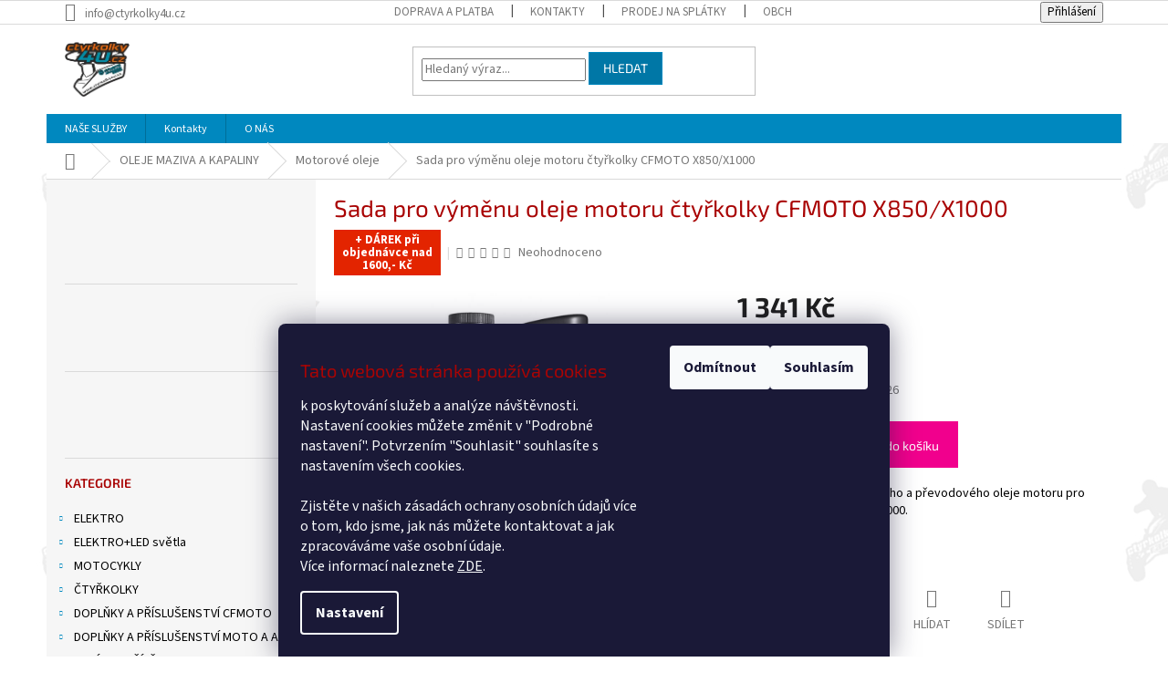

--- FILE ---
content_type: text/html; charset=utf-8
request_url: https://www.ctyrkolky4u.cz/sada-pro-vymenu-oleje-motoru-ctyrkolky-cfmoto-x850-x1000/
body_size: 29702
content:
<!doctype html><html lang="cs" dir="ltr" class="header-background-light external-fonts-loaded"><head><meta charset="utf-8" /><meta name="viewport" content="width=device-width,initial-scale=1" /><title>Sada pro výměnu oleje motoru čtyřkolky CFMOTO X850/X1000 - Čtyřkolky4U - Prodej a servis čtyřkolek Kryry</title><link rel="preconnect" href="https://cdn.myshoptet.com" /><link rel="dns-prefetch" href="https://cdn.myshoptet.com" /><link rel="preload" href="https://cdn.myshoptet.com/prj/dist/master/cms/libs/jquery/jquery-1.11.3.min.js" as="script" /><link href="https://cdn.myshoptet.com/prj/dist/master/cms/templates/frontend_templates/shared/css/font-face/source-sans-3.css" rel="stylesheet"><link href="https://cdn.myshoptet.com/prj/dist/master/cms/templates/frontend_templates/shared/css/font-face/exo-2.css" rel="stylesheet"><link href="https://cdn.myshoptet.com/prj/dist/master/shop/dist/font-shoptet-11.css.62c94c7785ff2cea73b2.css" rel="stylesheet"><script>
dataLayer = [];
dataLayer.push({'shoptet' : {
    "pageId": 1572,
    "pageType": "productDetail",
    "currency": "CZK",
    "currencyInfo": {
        "decimalSeparator": ",",
        "exchangeRate": 1,
        "priceDecimalPlaces": 2,
        "symbol": "K\u010d",
        "symbolLeft": 0,
        "thousandSeparator": " "
    },
    "language": "cs",
    "projectId": 267695,
    "product": {
        "id": 6693,
        "guid": "eccd55be-08bc-11ed-9a9c-0cc47a6c9c84",
        "hasVariants": false,
        "codes": [
            {
                "code": 70515
            }
        ],
        "code": "70515",
        "name": "Sada pro v\u00fdm\u011bnu oleje motoru \u010dty\u0159kolky CFMOTO X850\/X1000",
        "appendix": "",
        "weight": "1",
        "manufacturerGuid": "1EF5332EE2936FFA839BDA0BA3DED3EE",
        "currentCategory": "OLEJE, MAZIVA a KAPALINY | Motorov\u00e9 oleje",
        "currentCategoryGuid": "57bb6f0f-8375-11e9-beb1-002590dad85e",
        "defaultCategory": "OLEJE, MAZIVA a KAPALINY | Motorov\u00e9 oleje",
        "defaultCategoryGuid": "57bb6f0f-8375-11e9-beb1-002590dad85e",
        "currency": "CZK",
        "priceWithVat": 1341
    },
    "cartInfo": {
        "id": null,
        "freeShipping": false,
        "freeShippingFrom": 1,
        "leftToFreeGift": {
            "formattedPrice": "0 K\u010d",
            "priceLeft": 0
        },
        "freeGift": false,
        "leftToFreeShipping": {
            "priceLeft": 1,
            "dependOnRegion": 0,
            "formattedPrice": "1 K\u010d"
        },
        "discountCoupon": [],
        "getNoBillingShippingPrice": {
            "withoutVat": 0,
            "vat": 0,
            "withVat": 0
        },
        "cartItems": [],
        "taxMode": "ORDINARY"
    },
    "cart": [],
    "customer": {
        "priceRatio": 1,
        "priceListId": 1,
        "groupId": null,
        "registered": false,
        "mainAccount": false
    }
}});
dataLayer.push({'cookie_consent' : {
    "marketing": "denied",
    "analytics": "denied"
}});
document.addEventListener('DOMContentLoaded', function() {
    shoptet.consent.onAccept(function(agreements) {
        if (agreements.length == 0) {
            return;
        }
        dataLayer.push({
            'cookie_consent' : {
                'marketing' : (agreements.includes(shoptet.config.cookiesConsentOptPersonalisation)
                    ? 'granted' : 'denied'),
                'analytics': (agreements.includes(shoptet.config.cookiesConsentOptAnalytics)
                    ? 'granted' : 'denied')
            },
            'event': 'cookie_consent'
        });
    });
});
</script>
<meta property="og:type" content="website"><meta property="og:site_name" content="ctyrkolky4u.cz"><meta property="og:url" content="https://www.ctyrkolky4u.cz/sada-pro-vymenu-oleje-motoru-ctyrkolky-cfmoto-x850-x1000/"><meta property="og:title" content="Sada pro výměnu oleje motoru čtyřkolky CFMOTO X850/X1000 - Čtyřkolky4U - Prodej a servis čtyřkolek Kryry"><meta name="author" content="Čtyřkolky4U - Prodej a servis čtyřkolek Kryry"><meta name="web_author" content="Shoptet.cz"><meta name="dcterms.rightsHolder" content="www.ctyrkolky4u.cz"><meta name="robots" content="index,follow"><meta property="og:image" content="https://cdn.myshoptet.com/usr/www.ctyrkolky4u.cz/user/shop/big/6693_sada-pro-vymenu-oleje-motoru-ctyrkolky-cfmoto-x850-x1000.jpg?66fce692"><meta property="og:description" content="Sada pro výměnu oleje motoru čtyřkolky CFMOTO X850/X1000 - Sada pro výměnu motorového a převodového oleje motoru pro čtyřkolky CFMOTO X850/X1000."><meta name="description" content="Sada pro výměnu oleje motoru čtyřkolky CFMOTO X850/X1000 - Sada pro výměnu motorového a převodového oleje motoru pro čtyřkolky CFMOTO X850/X1000."><meta property="product:price:amount" content="1341"><meta property="product:price:currency" content="CZK"><style>:root {--color-primary: #0088bf;--color-primary-h: 197;--color-primary-s: 100%;--color-primary-l: 37%;--color-primary-hover: #0077a6;--color-primary-hover-h: 197;--color-primary-hover-s: 100%;--color-primary-hover-l: 33%;--color-secondary: #f1008d;--color-secondary-h: 325;--color-secondary-s: 100%;--color-secondary-l: 47%;--color-secondary-hover: #e0007b;--color-secondary-hover-h: 327;--color-secondary-hover-s: 100%;--color-secondary-hover-l: 44%;--color-tertiary: #0077a6;--color-tertiary-h: 197;--color-tertiary-s: 100%;--color-tertiary-l: 33%;--color-tertiary-hover: #0088bf;--color-tertiary-hover-h: 197;--color-tertiary-hover-s: 100%;--color-tertiary-hover-l: 37%;--color-header-background: #ffffff;--template-font: "Source Sans 3";--template-headings-font: "Exo 2";--header-background-url: url("[data-uri]");--cookies-notice-background: #1A1937;--cookies-notice-color: #F8FAFB;--cookies-notice-button-hover: #f5f5f5;--cookies-notice-link-hover: #27263f;--templates-update-management-preview-mode-content: "Náhled aktualizací šablony je aktivní pro váš prohlížeč."}</style>
    
    <link href="https://cdn.myshoptet.com/prj/dist/master/shop/dist/main-11.less.fcb4a42d7bd8a71b7ee2.css" rel="stylesheet" />
        
    <script>var shoptet = shoptet || {};</script>
    <script src="https://cdn.myshoptet.com/prj/dist/master/shop/dist/main-3g-header.js.05f199e7fd2450312de2.js"></script>
<!-- User include --><!-- project html code header -->
<style>
#header { background-image: url(https://220467.myshoptet.com//user/header_backgrounds/pozadi_2.jpg);}
#header .cart-count {color: #fff;}
.header-top .cart-count span {color: #fff;}
</style>

<style>
.img-responsive, .carousel-inner>.item>img, .carousel-inner>.item>a>img {max-width: 98%;}
</style>

<style>
h1, h2, h3, h4, h5, h6, .h1, .h2, .h3, .h4, .h5, .h6 {color: #a90404;} 
</style>

<style>
/*  barevnost kategorií */
.topic [title="AKČNÍ ZBOŽÍ A POUKÁZKY"] {background: #B3B3B3 !important; color: #fff !important;} 
</style>

<style>
.subcategories li a {
    border-color: #050000;
    background-color: white;
    color: #5f5f5f;}
</style>

<style>
 body {color: #000;}
.box-bg-variant .categories a {color: #000;}
</style>

<style>
.navigation-in>ul>li.ext>ul>li>div>ul {
    line-height: 16px;
    max-height: 62px;
    overflow: hidden;
}
</style>

<style>
.flags-extra .flag .price-standard, .flags-extra .flag .price-save {
    font-size: 14px;}
 </style>

<style>
.homepage-box {background-color: #ffffff;}
</style>

<style>
.navigation-in ul li a b, .menu-helper ul li a b {
    font-size: 12px;}
.navigation-in .has-third-level div > ul a {
    color: #b50909;}
</style>


<style>
.overall-wrapper {background: #F7F7F7 url(https://267695.myshoptet.com/user/documents/upload/background3.jpg) repeat fixed 0px 0px !important;}
.content-wrapper {background-color: transparent;}
.p-detail { background: white !important;}
</style>

<style>
.param-filter-top {display: none;}
.slider-wrapper {display: none;}
</style>

<style>
.flag.flag-new { background-color: #61a936;}
.flag.flag-tip {background-color: #ffb128;}
</style>
<style>
.cookie-ag-wrap .site-msg {
    opacity: 0.8;
    width: 700px;
}

frontend_main_b…293d7d.css:241
.site-msg {
    padding: 1ex 1em;
    text-align: left;
}
</style>

<!-- /User include --><link rel="shortcut icon" href="/favicon.ico" type="image/x-icon" /><link rel="canonical" href="https://www.ctyrkolky4u.cz/sada-pro-vymenu-oleje-motoru-ctyrkolky-cfmoto-x850-x1000/" />    <script>
        var _hwq = _hwq || [];
        _hwq.push(['setKey', '6DEF1CB7FEBE8D655DF92C29A82E11CF']);
        _hwq.push(['setTopPos', '0']);
        _hwq.push(['showWidget', '22']);
        (function() {
            var ho = document.createElement('script');
            ho.src = 'https://cz.im9.cz/direct/i/gjs.php?n=wdgt&sak=6DEF1CB7FEBE8D655DF92C29A82E11CF';
            var s = document.getElementsByTagName('script')[0]; s.parentNode.insertBefore(ho, s);
        })();
    </script>
    <!-- Global site tag (gtag.js) - Google Analytics -->
    <script async src="https://www.googletagmanager.com/gtag/js?id=G-QHMTG89YNE"></script>
    <script>
        
        window.dataLayer = window.dataLayer || [];
        function gtag(){dataLayer.push(arguments);}
        

                    console.debug('default consent data');

            gtag('consent', 'default', {"ad_storage":"denied","analytics_storage":"denied","ad_user_data":"denied","ad_personalization":"denied","wait_for_update":500});
            dataLayer.push({
                'event': 'default_consent'
            });
        
        gtag('js', new Date());

        
                gtag('config', 'G-QHMTG89YNE', {"groups":"GA4","send_page_view":false,"content_group":"productDetail","currency":"CZK","page_language":"cs"});
        
                gtag('config', 'AW-701702254');
        
        
        
        
        
                    gtag('event', 'page_view', {"send_to":"GA4","page_language":"cs","content_group":"productDetail","currency":"CZK"});
        
                gtag('set', 'currency', 'CZK');

        gtag('event', 'view_item', {
            "send_to": "UA",
            "items": [
                {
                    "id": "70515",
                    "name": "Sada pro v\u00fdm\u011bnu oleje motoru \u010dty\u0159kolky CFMOTO X850\/X1000",
                    "category": "OLEJE, MAZIVA a KAPALINY \/ Motorov\u00e9 oleje",
                                        "brand": "YACCO",
                                                            "price": 1108.26
                }
            ]
        });
        
        
        
        
        
                    gtag('event', 'view_item', {"send_to":"GA4","page_language":"cs","content_group":"productDetail","value":1108.26,"currency":"CZK","items":[{"item_id":"70515","item_name":"Sada pro v\u00fdm\u011bnu oleje motoru \u010dty\u0159kolky CFMOTO X850\/X1000","item_brand":"YACCO","item_category":"OLEJE, MAZIVA a KAPALINY","item_category2":"Motorov\u00e9 oleje","price":1108.26,"quantity":1,"index":0}]});
        
        
        
        
        
        
        
        document.addEventListener('DOMContentLoaded', function() {
            if (typeof shoptet.tracking !== 'undefined') {
                for (var id in shoptet.tracking.bannersList) {
                    gtag('event', 'view_promotion', {
                        "send_to": "UA",
                        "promotions": [
                            {
                                "id": shoptet.tracking.bannersList[id].id,
                                "name": shoptet.tracking.bannersList[id].name,
                                "position": shoptet.tracking.bannersList[id].position
                            }
                        ]
                    });
                }
            }

            shoptet.consent.onAccept(function(agreements) {
                if (agreements.length !== 0) {
                    console.debug('gtag consent accept');
                    var gtagConsentPayload =  {
                        'ad_storage': agreements.includes(shoptet.config.cookiesConsentOptPersonalisation)
                            ? 'granted' : 'denied',
                        'analytics_storage': agreements.includes(shoptet.config.cookiesConsentOptAnalytics)
                            ? 'granted' : 'denied',
                                                                                                'ad_user_data': agreements.includes(shoptet.config.cookiesConsentOptPersonalisation)
                            ? 'granted' : 'denied',
                        'ad_personalization': agreements.includes(shoptet.config.cookiesConsentOptPersonalisation)
                            ? 'granted' : 'denied',
                        };
                    console.debug('update consent data', gtagConsentPayload);
                    gtag('consent', 'update', gtagConsentPayload);
                    dataLayer.push(
                        { 'event': 'update_consent' }
                    );
                }
            });
        });
    </script>
<script>
    (function(t, r, a, c, k, i, n, g) { t['ROIDataObject'] = k;
    t[k]=t[k]||function(){ (t[k].q=t[k].q||[]).push(arguments) },t[k].c=i;n=r.createElement(a),
    g=r.getElementsByTagName(a)[0];n.async=1;n.src=c;g.parentNode.insertBefore(n,g)
    })(window, document, 'script', '//www.heureka.cz/ocm/sdk.js?source=shoptet&version=2&page=product_detail', 'heureka', 'cz');

    heureka('set_user_consent', 0);
</script>
</head><body class="desktop id-1572 in-motorove-oleje template-11 type-product type-detail multiple-columns-body columns-mobile-2 columns-3 ums_forms_redesign--off ums_a11y_category_page--on ums_discussion_rating_forms--off ums_flags_display_unification--on ums_a11y_login--on mobile-header-version-0"><noscript>
    <style>
        #header {
            padding-top: 0;
            position: relative !important;
            top: 0;
        }
        .header-navigation {
            position: relative !important;
        }
        .overall-wrapper {
            margin: 0 !important;
        }
        body:not(.ready) {
            visibility: visible !important;
        }
    </style>
    <div class="no-javascript">
        <div class="no-javascript__title">Musíte změnit nastavení vašeho prohlížeče</div>
        <div class="no-javascript__text">Podívejte se na: <a href="https://www.google.com/support/bin/answer.py?answer=23852">Jak povolit JavaScript ve vašem prohlížeči</a>.</div>
        <div class="no-javascript__text">Pokud používáte software na blokování reklam, může být nutné povolit JavaScript z této stránky.</div>
        <div class="no-javascript__text">Děkujeme.</div>
    </div>
</noscript>

        <div id="fb-root"></div>
        <script>
            window.fbAsyncInit = function() {
                FB.init({
//                    appId            : 'your-app-id',
                    autoLogAppEvents : true,
                    xfbml            : true,
                    version          : 'v19.0'
                });
            };
        </script>
        <script async defer crossorigin="anonymous" src="https://connect.facebook.net/cs_CZ/sdk.js"></script>    <div class="siteCookies siteCookies--bottom siteCookies--dark js-siteCookies" role="dialog" data-testid="cookiesPopup" data-nosnippet>
        <div class="siteCookies__form">
            <div class="siteCookies__content">
                <div class="siteCookies__text">
                    <h2>Tato webová stránka používá cookies</h2>
<div class="wr-c__content-wrapper">
<div class="wr-c__content">
<div class="wr-c__text"><span><span>k poskytování služeb a analýze návštěvnosti. Nastavení cookies můžete změnit v "Podrobné nastavení". Potvrzením "Souhlasit" souhlasíte s nastavením všech cookies.</span></span>
<div class="wr-c__content-wrapper">
<div class="wr-c__content">
<div class="wr-c__text"><br /><span>Zjistěte v našich zásadách ochrany osobních údajů více o tom, kdo jsme, jak nás můžete kontaktovat a jak zpracováváme vaše osobní údaje.</span></div>
</div>
</div>
<span>Více informací naleznete <a href="https://267695.myshoptet.com/zasady-pouzivani-souboru-cookies/" target="_blank" rel="noopener noreferrer">ZDE</a>.</span></div>
</div>
</div>
                </div>
                <p class="siteCookies__links">
                    <button class="siteCookies__link js-cookies-settings" aria-label="Nastavení cookies" data-testid="cookiesSettings">Nastavení</button>
                </p>
            </div>
            <div class="siteCookies__buttonWrap">
                                    <button class="siteCookies__button js-cookiesConsentSubmit" value="reject" aria-label="Odmítnout cookies" data-testid="buttonCookiesReject">Odmítnout</button>
                                <button class="siteCookies__button js-cookiesConsentSubmit" value="all" aria-label="Přijmout cookies" data-testid="buttonCookiesAccept">Souhlasím</button>
            </div>
        </div>
        <script>
            document.addEventListener("DOMContentLoaded", () => {
                const siteCookies = document.querySelector('.js-siteCookies');
                document.addEventListener("scroll", shoptet.common.throttle(() => {
                    const st = document.documentElement.scrollTop;
                    if (st > 1) {
                        siteCookies.classList.add('siteCookies--scrolled');
                    } else {
                        siteCookies.classList.remove('siteCookies--scrolled');
                    }
                }, 100));
            });
        </script>
    </div>
<a href="#content" class="skip-link sr-only">Přejít na obsah</a><div class="overall-wrapper"><div class="user-action"><div class="container">
    <div class="user-action-in">
                    <div id="login" class="user-action-login popup-widget login-widget" role="dialog" aria-labelledby="loginHeading">
        <div class="popup-widget-inner">
                            <h2 id="loginHeading">Přihlášení k vašemu účtu</h2><div id="customerLogin"><form action="/action/Customer/Login/" method="post" id="formLoginIncluded" class="csrf-enabled formLogin" data-testid="formLogin"><input type="hidden" name="referer" value="" /><div class="form-group"><div class="input-wrapper email js-validated-element-wrapper no-label"><input type="email" name="email" class="form-control" autofocus placeholder="E-mailová adresa (např. jan@novak.cz)" data-testid="inputEmail" autocomplete="email" required /></div></div><div class="form-group"><div class="input-wrapper password js-validated-element-wrapper no-label"><input type="password" name="password" class="form-control" placeholder="Heslo" data-testid="inputPassword" autocomplete="current-password" required /><span class="no-display">Nemůžete vyplnit toto pole</span><input type="text" name="surname" value="" class="no-display" /></div></div><div class="form-group"><div class="login-wrapper"><button type="submit" class="btn btn-secondary btn-text btn-login" data-testid="buttonSubmit">Přihlásit se</button><div class="password-helper"><a href="/registrace/" data-testid="signup" rel="nofollow">Nová registrace</a><a href="/klient/zapomenute-heslo/" rel="nofollow">Zapomenuté heslo</a></div></div></div></form>
</div>                    </div>
    </div>

                            <div id="cart-widget" class="user-action-cart popup-widget cart-widget loader-wrapper" data-testid="popupCartWidget" role="dialog" aria-hidden="true">
    <div class="popup-widget-inner cart-widget-inner place-cart-here">
        <div class="loader-overlay">
            <div class="loader"></div>
        </div>
    </div>

    <div class="cart-widget-button">
        <a href="/kosik/" class="btn btn-conversion" id="continue-order-button" rel="nofollow" data-testid="buttonNextStep">Pokračovat do košíku</a>
    </div>
</div>
            </div>
</div>
</div><div class="top-navigation-bar" data-testid="topNavigationBar">

    <div class="container">

        <div class="top-navigation-contacts">
            <strong>Zákaznická podpora:</strong><a href="mailto:info@ctyrkolky4u.cz" class="project-email" data-testid="contactboxEmail"><span>info@ctyrkolky4u.cz</span></a>        </div>

                            <div class="top-navigation-menu">
                <div class="top-navigation-menu-trigger"></div>
                <ul class="top-navigation-bar-menu">
                                            <li class="top-navigation-menu-item-824">
                            <a href="/doprava-a-platba/">Doprava a platba</a>
                        </li>
                                            <li class="top-navigation-menu-item-29">
                            <a href="/kontakty/">Kontakty</a>
                        </li>
                                            <li class="top-navigation-menu-item-821">
                            <a href="/prodej-na-splatky/">PRODEJ NA SPLÁTKY</a>
                        </li>
                                            <li class="top-navigation-menu-item-39">
                            <a href="/obchodni-podminky/">Obchodní podmínky</a>
                        </li>
                                            <li class="top-navigation-menu-item-691">
                            <a href="/podminky-ochrany-osobnich-udaju/">Podmínky ochrany osobních údajů </a>
                        </li>
                                            <li class="top-navigation-menu-item-1391">
                            <a href="/napiste-nam/">Napište nám</a>
                        </li>
                                            <li class="top-navigation-menu-item-1496">
                            <a href="/reklamacni-rad/">Reklamační řád</a>
                        </li>
                                            <li class="top-navigation-menu-item-1493">
                            <a href="/zasady-pouzivani-souboru-cookies/">Zásady používání souborů cookies</a>
                        </li>
                                            <li class="top-navigation-menu-item-1506">
                            <a href="/hodnoceni-obchodu-2/">Hodnocení obchodu</a>
                        </li>
                                    </ul>
                <ul class="top-navigation-bar-menu-helper"></ul>
            </div>
        
        <div class="top-navigation-tools">
            <div class="responsive-tools">
                <a href="#" class="toggle-window" data-target="search" aria-label="Hledat" data-testid="linkSearchIcon"></a>
                                                            <a href="#" class="toggle-window" data-target="login"></a>
                                                    <a href="#" class="toggle-window" data-target="navigation" aria-label="Menu" data-testid="hamburgerMenu"></a>
            </div>
                        <button class="top-nav-button top-nav-button-login toggle-window" type="button" data-target="login" aria-haspopup="dialog" aria-controls="login" aria-expanded="false" data-testid="signin"><span>Přihlášení</span></button>        </div>

    </div>

</div>
<header id="header"><div class="container navigation-wrapper">
    <div class="header-top">
        <div class="site-name-wrapper">
            <div class="site-name"><a href="/" data-testid="linkWebsiteLogo"><img src="https://cdn.myshoptet.com/usr/www.ctyrkolky4u.cz/user/logos/unknown-1.png" alt="Čtyřkolky4U - Prodej a servis čtyřkolek Kryry" fetchpriority="low" /></a></div>        </div>
        <div class="search" itemscope itemtype="https://schema.org/WebSite">
            <meta itemprop="headline" content="Motorové oleje"/><meta itemprop="url" content="https://www.ctyrkolky4u.cz"/><meta itemprop="text" content="Sada pro výměnu oleje motoru čtyřkolky CFMOTO X850/X1000 - Sada pro výměnu motorového a převodového oleje motoru pro čtyřkolky CFMOTO X850/X1000."/>            <form action="/action/ProductSearch/prepareString/" method="post"
    id="formSearchForm" class="search-form compact-form js-search-main"
    itemprop="potentialAction" itemscope itemtype="https://schema.org/SearchAction" data-testid="searchForm">
    <fieldset>
        <meta itemprop="target"
            content="https://www.ctyrkolky4u.cz/vyhledavani/?string={string}"/>
        <input type="hidden" name="language" value="cs"/>
        
            
<input
    type="search"
    name="string"
        class="query-input form-control search-input js-search-input"
    placeholder="Napište, co hledáte"
    autocomplete="off"
    required
    itemprop="query-input"
    aria-label="Vyhledávání"
    data-testid="searchInput"
>
            <button type="submit" class="btn btn-default" data-testid="searchBtn">Hledat</button>
        
    </fieldset>
</form>
        </div>
        <div class="navigation-buttons">
                
    <a href="/kosik/" class="btn btn-icon toggle-window cart-count" data-target="cart" data-hover="true" data-redirect="true" data-testid="headerCart" rel="nofollow" aria-haspopup="dialog" aria-expanded="false" aria-controls="cart-widget">
        
                <span class="sr-only">Nákupní košík</span>
        
            <span class="cart-price visible-lg-inline-block" data-testid="headerCartPrice">
                                    Prázdný košík                            </span>
        
    
            </a>
        </div>
    </div>
    <nav id="navigation" aria-label="Hlavní menu" data-collapsible="true"><div class="navigation-in menu"><ul class="menu-level-1" role="menubar" data-testid="headerMenuItems"><li class="menu-item-767 ext" role="none"><a href="/nase-sluzby/" data-testid="headerMenuItem" role="menuitem" aria-haspopup="true" aria-expanded="false"><b>NAŠE SLUŽBY</b><span class="submenu-arrow"></span></a><ul class="menu-level-2" aria-label="NAŠE SLUŽBY" tabindex="-1" role="menu"><li class="" role="none"><a href="/nase-sluzby/lepeni-celopolepu/" class="menu-image" data-testid="headerMenuItem" tabindex="-1" aria-hidden="true"><img src="data:image/svg+xml,%3Csvg%20width%3D%22140%22%20height%3D%22100%22%20xmlns%3D%22http%3A%2F%2Fwww.w3.org%2F2000%2Fsvg%22%3E%3C%2Fsvg%3E" alt="" aria-hidden="true" width="140" height="100"  data-src="https://cdn.myshoptet.com/usr/www.ctyrkolky4u.cz/user/articles/images/celopolep_.png" fetchpriority="low" /></a><div><a href="/nase-sluzby/lepeni-celopolepu/" data-testid="headerMenuItem" role="menuitem"><span>Lepení celopolepů</span></a>
                        </div></li><li class="" role="none"><a href="/nase-sluzby/servis-ctyrkolek/" class="menu-image" data-testid="headerMenuItem" tabindex="-1" aria-hidden="true"><img src="data:image/svg+xml,%3Csvg%20width%3D%22140%22%20height%3D%22100%22%20xmlns%3D%22http%3A%2F%2Fwww.w3.org%2F2000%2Fsvg%22%3E%3C%2Fsvg%3E" alt="" aria-hidden="true" width="140" height="100"  data-src="https://cdn.myshoptet.com/usr/www.ctyrkolky4u.cz/user/articles/images/sevis_clanky.jpg" fetchpriority="low" /></a><div><a href="/nase-sluzby/servis-ctyrkolek/" data-testid="headerMenuItem" role="menuitem"><span>SERVIS čtyřkolek</span></a>
                        </div></li><li class="" role="none"><a href="/nase-sluzby/opravy-motoru-prevodovek-variatoru-rozvodovek/" class="menu-image" data-testid="headerMenuItem" tabindex="-1" aria-hidden="true"><img src="data:image/svg+xml,%3Csvg%20width%3D%22140%22%20height%3D%22100%22%20xmlns%3D%22http%3A%2F%2Fwww.w3.org%2F2000%2Fsvg%22%3E%3C%2Fsvg%3E" alt="" aria-hidden="true" width="140" height="100"  data-src="https://cdn.myshoptet.com/usr/www.ctyrkolky4u.cz/user/articles/images/opravy_clanky.jpg" fetchpriority="low" /></a><div><a href="/nase-sluzby/opravy-motoru-prevodovek-variatoru-rozvodovek/" data-testid="headerMenuItem" role="menuitem"><span>OPRAVY</span></a>
                        </div></li><li class="" role="none"><a href="/nase-sluzby/komaxit-praskove-lakovani/" class="menu-image" data-testid="headerMenuItem" tabindex="-1" aria-hidden="true"><img src="data:image/svg+xml,%3Csvg%20width%3D%22140%22%20height%3D%22100%22%20xmlns%3D%22http%3A%2F%2Fwww.w3.org%2F2000%2Fsvg%22%3E%3C%2Fsvg%3E" alt="" aria-hidden="true" width="140" height="100"  data-src="https://cdn.myshoptet.com/usr/www.ctyrkolky4u.cz/user/articles/images/komaxit_clanky.jpg" fetchpriority="low" /></a><div><a href="/nase-sluzby/komaxit-praskove-lakovani/" data-testid="headerMenuItem" role="menuitem"><span>Komaxit - práškové lakování</span></a>
                        </div></li><li class="" role="none"><a href="/nase-sluzby/ultrazvukove-cisteni/" class="menu-image" data-testid="headerMenuItem" tabindex="-1" aria-hidden="true"><img src="data:image/svg+xml,%3Csvg%20width%3D%22140%22%20height%3D%22100%22%20xmlns%3D%22http%3A%2F%2Fwww.w3.org%2F2000%2Fsvg%22%3E%3C%2Fsvg%3E" alt="" aria-hidden="true" width="140" height="100"  data-src="https://cdn.myshoptet.com/usr/www.ctyrkolky4u.cz/user/articles/images/cisteni_clanky.jpg" fetchpriority="low" /></a><div><a href="/nase-sluzby/ultrazvukove-cisteni/" data-testid="headerMenuItem" role="menuitem"><span>Ultrazvukové čistění</span></a>
                        </div></li></ul></li>
<li class="menu-item-29" role="none"><a href="/kontakty/" target="blank" data-testid="headerMenuItem" role="menuitem" aria-expanded="false"><b>Kontakty</b></a></li>
<li class="menu-item-818" role="none"><a href="/o-nas/" data-testid="headerMenuItem" role="menuitem" aria-expanded="false"><b>O NÁS</b></a></li>
<li class="appended-category menu-item-4149 ext" role="none"><a href="/elektro-2/"><b>ELEKTRO</b><span class="submenu-arrow" role="menuitem"></span></a><ul class="menu-level-2 menu-level-2-appended" role="menu"><li class="menu-item-4152" role="none"><a href="/emergency-2/" data-testid="headerMenuItem" role="menuitem"><span>EMERGENCY</span></a></li><li class="menu-item-4161" role="none"><a href="/car-audio-2/" data-testid="headerMenuItem" role="menuitem"><span>CAR AUDIO</span></a></li><li class="menu-item-4170" role="none"><a href="/multimedia-2/" data-testid="headerMenuItem" role="menuitem"><span>MULTIMÉDIA</span></a></li><li class="menu-item-4191" role="none"><a href="/svetla-zarovky-led-2/" data-testid="headerMenuItem" role="menuitem"><span>SVĚTLA - ŽÁROVKY - LED</span></a></li><li class="menu-item-4203" role="none"><a href="/autoprislusenstvi-2/" data-testid="headerMenuItem" role="menuitem"><span>AUTOPŘÍSLUŠENSTVÍ</span></a></li><li class="menu-item-4314" role="none"><a href="/ostatni--nezarazene-2/" data-testid="headerMenuItem" role="menuitem"><span>OSTATNÍ, NEZAŘAZENÉ</span></a></li></ul></li><li class="appended-category menu-item-3726 ext" role="none"><a href="/elektro/"><b>ELEKTRO+LED světla</b><span class="submenu-arrow" role="menuitem"></span></a><ul class="menu-level-2 menu-level-2-appended" role="menu"><li class="menu-item-3729" role="none"><a href="/autoprislusenstvi/" data-testid="headerMenuItem" role="menuitem"><span>AUTOPŘÍSLUŠENSTVÍ</span></a></li><li class="menu-item-3753" role="none"><a href="/multimedia/" data-testid="headerMenuItem" role="menuitem"><span>MULTIMÉDIA</span></a></li><li class="menu-item-3795" role="none"><a href="/svetla-zarovky-led/" data-testid="headerMenuItem" role="menuitem"><span>SVĚTLA - ŽÁROVKY - LED</span></a></li><li class="menu-item-3825" role="none"><a href="/emergency/" data-testid="headerMenuItem" role="menuitem"><span>EMERGENCY</span></a></li><li class="menu-item-4050" role="none"><a href="/car-audio/" data-testid="headerMenuItem" role="menuitem"><span>CAR AUDIO</span></a></li><li class="menu-item-4077" role="none"><a href="/ostatni--nezarazene/" data-testid="headerMenuItem" role="menuitem"><span>OSTATNÍ, NEZAŘAZENÉ</span></a></li></ul></li><li class="appended-category menu-item-1921 ext" role="none"><a href="/motocykly-3/"><b>MOTOCYKLY</b><span class="submenu-arrow" role="menuitem"></span></a><ul class="menu-level-2 menu-level-2-appended" role="menu"><li class="menu-item-1475" role="none"><a href="/enduro-motocykly/" data-testid="headerMenuItem" role="menuitem"><span>Enduro motocykly</span></a></li><li class="menu-item-1466" role="none"><a href="/silnicni-motocykly/" data-testid="headerMenuItem" role="menuitem"><span>Silniční motocykly</span></a></li><li class="menu-item-1923" role="none"><a href="/pitbike-motocykly/" data-testid="headerMenuItem" role="menuitem"><span>Motocykly pitbike</span></a></li></ul></li><li class="appended-category menu-item-695 ext" role="none"><a href="/ctyrkolky/"><b>ČTYŘKOLKY</b><span class="submenu-arrow" role="menuitem"></span></a><ul class="menu-level-2 menu-level-2-appended" role="menu"><li class="menu-item-698" role="none"><a href="/pracovni-ctyrkolky-atv/" data-testid="headerMenuItem" role="menuitem"><span>Pracovní čtyřkolky ATV</span></a></li><li class="menu-item-701" role="none"><a href="/nakladni-ctyrkolky-utv/" data-testid="headerMenuItem" role="menuitem"><span>Nákladní čtyřkolky UTV</span></a></li><li class="menu-item-1394" role="none"><a href="/sportovni-ctyrkolky/" data-testid="headerMenuItem" role="menuitem"><span>Sportovní čtyřkolky</span></a></li><li class="menu-item-1424" role="none"><a href="/buggy/" data-testid="headerMenuItem" role="menuitem"><span>BUGGY</span></a></li><li class="menu-item-704" role="none"><a href="/detske-ctyrkolky-atv/" data-testid="headerMenuItem" role="menuitem"><span>Dětské čtyřkolky ATV</span></a></li><li class="menu-item-707" role="none"><a href="/ctyrkolky-cf-moto/" data-testid="headerMenuItem" role="menuitem"><span>Čtyřkolky CF MOTO</span></a></li><li class="menu-item-1415" role="none"><a href="/ctyrkolky-access/" data-testid="headerMenuItem" role="menuitem"><span>Čtyřkolky ACCESS</span></a></li><li class="menu-item-1904" role="none"><a href="/ctyrkolky-kayo/" data-testid="headerMenuItem" role="menuitem"><span>Čtyřkolky KAYO</span></a></li><li class="menu-item-3320" role="none"><a href="/ctyrkolky-goes/" data-testid="headerMenuItem" role="menuitem"><span>Čtyřkolky GOES</span></a></li></ul></li><li class="appended-category menu-item-1971 ext" role="none"><a href="/doplnky-a-prislusenstvi-cfmoto/"><b>DOPLŇKY A PŘÍSLUŠENSTVÍ CFMOTO</b><span class="submenu-arrow" role="menuitem"></span></a><ul class="menu-level-2 menu-level-2-appended" role="menu"><li class="menu-item-1974" role="none"><a href="/prislusenstvi/" data-testid="headerMenuItem" role="menuitem"><span>Příslušenství</span></a></li><li class="menu-item-1989" role="none"><a href="/ostatni-5/" data-testid="headerMenuItem" role="menuitem"><span>Ostatní</span></a></li><li class="menu-item-2025" role="none"><a href="/nahradni-dily-2/" data-testid="headerMenuItem" role="menuitem"><span>Náhradní díly</span></a></li><li class="menu-item-2325" role="none"><a href="/nezarazene/" data-testid="headerMenuItem" role="menuitem"><span>Nezařazené</span></a></li></ul></li><li class="appended-category menu-item-908 ext" role="none"><a href="/doplnky-moto-a-atv/"><b>DOPLŇKY A PŘÍSLUŠENSTVÍ MOTO A ATV</b><span class="submenu-arrow" role="menuitem"></span></a><ul class="menu-level-2 menu-level-2-appended" role="menu"><li class="menu-item-1968" role="none"><a href="/doplnky-motocykly/" data-testid="headerMenuItem" role="menuitem"><span>Motocykly</span></a></li><li class="menu-item-851" role="none"><a href="/doplnky-ctyrkolky/" data-testid="headerMenuItem" role="menuitem"><span>Čtyřkolky</span></a></li></ul></li><li class="appended-category menu-item-1956 ext" role="none"><a href="/voziky-a-privesy/"><b>VOZÍKY A PŘÍVĚSY</b><span class="submenu-arrow" role="menuitem"></span></a><ul class="menu-level-2 menu-level-2-appended" role="menu"><li class="menu-item-869" role="none"><a href="/sekacky-a-mulcovace-za-ctyrkolku/" data-testid="headerMenuItem" role="menuitem"><span>Sekačky a mulčovače</span></a></li><li class="menu-item-881" role="none"><a href="/posypove-voziky-a-rozmetadla-na-ctyrkolku/" data-testid="headerMenuItem" role="menuitem"><span>Posypové vozíky a rozmetadla</span></a></li><li class="menu-item-860" role="none"><a href="/voziky-za-ctyrkolku/" data-testid="headerMenuItem" role="menuitem"><span>Vozíky za čtyřkolku</span></a></li><li class="menu-item-1959" role="none"><a href="/privesy-za-automobil/" data-testid="headerMenuItem" role="menuitem"><span>Přívěsy za automobil</span></a></li></ul></li><li class="appended-category menu-item-719 ext" role="none"><a href="/nahradni-dily/"><b>NÁHRADNÍ DÍLY</b><span class="submenu-arrow" role="menuitem"></span></a><ul class="menu-level-2 menu-level-2-appended" role="menu"><li class="menu-item-761" role="none"><a href="/motobaterie/" data-testid="headerMenuItem" role="menuitem"><span>Motobaterie</span></a></li><li class="menu-item-764" role="none"><a href="/moto-retezy-a-rozety/" data-testid="headerMenuItem" role="menuitem"><span>Řetězy a rozety</span></a></li><li class="menu-item-1521" role="none"><a href="/variatory-nahradni-dily/" data-testid="headerMenuItem" role="menuitem"><span>Variátory a náhradní díly</span></a></li><li class="menu-item-1518" role="none"><a href="/krize-kardanu/" data-testid="headerMenuItem" role="menuitem"><span>Kříže kardanu</span></a></li><li class="menu-item-890" role="none"><a href="/brzdy/" data-testid="headerMenuItem" role="menuitem"><span>Brzdy</span></a></li><li class="menu-item-758" role="none"><a href="/filtry/" data-testid="headerMenuItem" role="menuitem"><span>Filtry</span></a></li><li class="menu-item-1397" role="none"><a href="/lanka/" data-testid="headerMenuItem" role="menuitem"><span>Lanka</span></a></li><li class="menu-item-1265" role="none"><a href="/zapalovaci-svicky/" data-testid="headerMenuItem" role="menuitem"><span>Zapalovací svíčky</span></a></li><li class="menu-item-1487" role="none"><a href="/ulozeni-ramen/" data-testid="headerMenuItem" role="menuitem"><span>Uložení ramen</span></a></li><li class="menu-item-1515" role="none"><a href="/cepy-a-tahla-rizeni/" data-testid="headerMenuItem" role="menuitem"><span>Čepy a táhla řízení</span></a></li><li class="menu-item-1346" role="none"><a href="/zrcatka-na-ctyrkolku/" data-testid="headerMenuItem" role="menuitem"><span>Zrcátka na čtyřkolku</span></a></li><li class="menu-item-1298" role="none"><a href="/ostatni-nahradni-dily/" data-testid="headerMenuItem" role="menuitem"><span>Ostatní náhradní díly</span></a></li><li class="menu-item-1638" role="none"><a href="/motor/" data-testid="headerMenuItem" role="menuitem"><span>Motor</span></a></li><li class="menu-item-1653" role="none"><a href="/ram/" data-testid="headerMenuItem" role="menuitem"><span>Rám</span></a></li><li class="menu-item-1671" role="none"><a href="/regularory-dobijeni/" data-testid="headerMenuItem" role="menuitem"><span>Regulátory dobíjení</span></a></li></ul></li><li class="appended-category menu-item-722 ext" role="none"><a href="/oleje--maziva-a-kapaliny/"><b>OLEJE MAZIVA A KAPALINY</b><span class="submenu-arrow" role="menuitem"></span></a><ul class="menu-level-2 menu-level-2-appended" role="menu"><li class="menu-item-1629" role="none"><a href="/ostatni-2/" data-testid="headerMenuItem" role="menuitem"><span>Ostatní</span></a></li><li class="menu-item-1572" role="none"><a href="/motorove-oleje/" data-testid="headerMenuItem" role="menuitem"><span>Motorové oleje</span></a></li><li class="menu-item-1557" role="none"><a href="/prevodove-oleje/" data-testid="headerMenuItem" role="menuitem"><span>Převodové oleje</span></a></li><li class="menu-item-1560" role="none"><a href="/oleje-do-tlumicu/" data-testid="headerMenuItem" role="menuitem"><span>Tlumičové oleje</span></a></li><li class="menu-item-1575" role="none"><a href="/dekarbonizace/" data-testid="headerMenuItem" role="menuitem"><span>Dekarbonizace</span></a></li><li class="menu-item-1614" role="none"><a href="/maziva-na-retezy/" data-testid="headerMenuItem" role="menuitem"><span>Maziva na řetězy</span></a></li><li class="menu-item-1566" role="none"><a href="/chladici-kapaliny/" data-testid="headerMenuItem" role="menuitem"><span>Chladící kapaliny </span></a></li><li class="menu-item-863" role="none"><a href="/cistici-prostredky-na-ctyrkolky-a-motocykly/" data-testid="headerMenuItem" role="menuitem"><span>Čisticí prostředky</span></a></li></ul></li><li class="appended-category menu-item-725 ext" role="none"><a href="/moto-obleceni-pro-jezdce/"><b>OBLEČENÍ</b><span class="submenu-arrow" role="menuitem"></span></a><ul class="menu-level-2 menu-level-2-appended" role="menu"><li class="menu-item-2350" role="none"><a href="/kategorie-2/" data-testid="headerMenuItem" role="menuitem"><span>KATEGORIE</span></a></li><li class="menu-item-3623" role="none"><a href="/skladove-polozky-2/" data-testid="headerMenuItem" role="menuitem"><span>skladové položky</span></a></li><li class="menu-item-2344" role="none"><a href="/moto-obleceni-sixs/" data-testid="headerMenuItem" role="menuitem"><span>MOTO oblečení SIXS</span></a></li><li class="menu-item-2332" role="none"><a href="/celorocni-obleceni-sixs/" data-testid="headerMenuItem" role="menuitem"><span>CELOROČNÍ OBLEČENÍ SIXS</span></a></li><li class="menu-item-2365" role="none"><a href="/letni/" data-testid="headerMenuItem" role="menuitem"><span>LETNÍ</span></a></li><li class="menu-item-2374" role="none"><a href="/zimni/" data-testid="headerMenuItem" role="menuitem"><span>ZIMNÍ</span></a></li><li class="menu-item-2380" role="none"><a href="/merino/" data-testid="headerMenuItem" role="menuitem"><span>MERINO</span></a></li><li class="menu-item-2389" role="none"><a href="/ostatni-11/" data-testid="headerMenuItem" role="menuitem"><span>OSTATNÍ</span></a></li><li class="menu-item-2356" role="none"><a href="/pro-deti/" data-testid="headerMenuItem" role="menuitem"><span>PRO DĚTI</span></a></li><li class="menu-item-3148" role="none"><a href="/cyklo/" data-testid="headerMenuItem" role="menuitem"><span>CYKLO</span></a></li><li class="menu-item-3154" role="none"><a href="/outdoor/" data-testid="headerMenuItem" role="menuitem"><span>OUTDOOR</span></a></li><li class="menu-item-782" role="none"><a href="/moto-helmy/" data-testid="headerMenuItem" role="menuitem"><span>Helmy</span></a></li><li class="menu-item-791" role="none"><a href="/moto-bundy/" data-testid="headerMenuItem" role="menuitem"><span>Bundy</span></a></li><li class="menu-item-773" role="none"><a href="/moto-kalhoty/" data-testid="headerMenuItem" role="menuitem"><span>Kalhoty</span></a></li><li class="menu-item-788" role="none"><a href="/moto-rukavice/" data-testid="headerMenuItem" role="menuitem"><span>Rukavice</span></a></li><li class="menu-item-794" role="none"><a href="/moto-nepromokave-obleceni/" data-testid="headerMenuItem" role="menuitem"><span>Nepromok</span></a></li><li class="menu-item-800" role="none"><a href="/moto-cepice-a-ksiltovky/" data-testid="headerMenuItem" role="menuitem"><span>Čepice a kšiltovky</span></a></li><li class="menu-item-803" role="none"><a href="/kukly-pod-helmu/" data-testid="headerMenuItem" role="menuitem"><span>Kukly</span></a></li><li class="menu-item-1484" role="none"><a href="/ostatni-vybaveni-pro-jezdce/" data-testid="headerMenuItem" role="menuitem"><span>Ostatní</span></a></li></ul></li><li class="appended-category menu-item-815 ext" role="none"><a href="/akcni-zbozi-a-poukazky/"><b>AKČNÍ ZBOŽÍ A POUKÁZKY</b><span class="submenu-arrow" role="menuitem"></span></a><ul class="menu-level-2 menu-level-2-appended" role="menu"><li class="menu-item-809" role="none"><a href="/vyhodne-akce/" data-testid="headerMenuItem" role="menuitem"><span>Výhodné akce</span></a></li><li class="menu-item-812" role="none"><a href="/darkove-poukazy/" data-testid="headerMenuItem" role="menuitem"><span>Dárkové poukazy</span></a></li></ul></li></ul></div><span class="navigation-close"></span></nav><div class="menu-helper" data-testid="hamburgerMenu"><span>Více</span></div>
</div></header><!-- / header -->


                    <div class="container breadcrumbs-wrapper">
            <div class="breadcrumbs navigation-home-icon-wrapper" itemscope itemtype="https://schema.org/BreadcrumbList">
                                                                            <span id="navigation-first" data-basetitle="Čtyřkolky4U - Prodej a servis čtyřkolek Kryry" itemprop="itemListElement" itemscope itemtype="https://schema.org/ListItem">
                <a href="/" itemprop="item" class="navigation-home-icon"><span class="sr-only" itemprop="name">Domů</span></a>
                <span class="navigation-bullet">/</span>
                <meta itemprop="position" content="1" />
            </span>
                                <span id="navigation-1" itemprop="itemListElement" itemscope itemtype="https://schema.org/ListItem">
                <a href="/oleje--maziva-a-kapaliny/" itemprop="item" data-testid="breadcrumbsSecondLevel"><span itemprop="name">OLEJE MAZIVA A KAPALINY</span></a>
                <span class="navigation-bullet">/</span>
                <meta itemprop="position" content="2" />
            </span>
                                <span id="navigation-2" itemprop="itemListElement" itemscope itemtype="https://schema.org/ListItem">
                <a href="/motorove-oleje/" itemprop="item" data-testid="breadcrumbsSecondLevel"><span itemprop="name">Motorové oleje</span></a>
                <span class="navigation-bullet">/</span>
                <meta itemprop="position" content="3" />
            </span>
                                            <span id="navigation-3" itemprop="itemListElement" itemscope itemtype="https://schema.org/ListItem" data-testid="breadcrumbsLastLevel">
                <meta itemprop="item" content="https://www.ctyrkolky4u.cz/sada-pro-vymenu-oleje-motoru-ctyrkolky-cfmoto-x850-x1000/" />
                <meta itemprop="position" content="4" />
                <span itemprop="name" data-title="Sada pro výměnu oleje motoru čtyřkolky CFMOTO X850/X1000">Sada pro výměnu oleje motoru čtyřkolky CFMOTO X850/X1000 <span class="appendix"></span></span>
            </span>
            </div>
        </div>
    
<div id="content-wrapper" class="container content-wrapper">
    
    <div class="content-wrapper-in">
                                                <aside class="sidebar sidebar-left"  data-testid="sidebarMenu">
                                                                                                <div class="sidebar-inner">
                                                                    <div class="banner"><div class="banner-wrapper banner30"><a href="https://ctyrkolky4u.sdiary.cz" data-ec-promo-id="402" target="_blank" class="extended-empty" ><img data-src="https://cdn.myshoptet.com/usr/www.ctyrkolky4u.cz/user/banners/kopie_n__vrhu_online_rezervace-2.png?65b3ce96" src="data:image/svg+xml,%3Csvg%20width%3D%221366%22%20height%3D%22302%22%20xmlns%3D%22http%3A%2F%2Fwww.w3.org%2F2000%2Fsvg%22%3E%3C%2Fsvg%3E" fetchpriority="low" alt="ONLINE REZERVACE" width="1366" height="302" /><span class="extended-banner-texts"></span></a></div></div>
                                            <div class="banner"><div class="banner-wrapper banner4"><a href="https://g.page/r/CfiWTeqWXJHkEBM/review" data-ec-promo-id="14" target="_blank" class="extended-empty" ><img data-src="https://cdn.myshoptet.com/usr/www.ctyrkolky4u.cz/user/banners/kopie_n__vrhu_kopie_n__vrhu_online_rezervace.png?65b3d1fc" src="data:image/svg+xml,%3Csvg%20width%3D%221366%22%20height%3D%22302%22%20xmlns%3D%22http%3A%2F%2Fwww.w3.org%2F2000%2Fsvg%22%3E%3C%2Fsvg%3E" fetchpriority="low" alt="Hodnocení obchodu" width="1366" height="302" /><span class="extended-banner-texts"></span></a></div></div>
                                            <div class="banner"><div class="banner-wrapper banner33"><a href="https://www.firmy.cz/detail/12714969-ctyrkolky4u-kryry.html#pridat-hodnoceni" data-ec-promo-id="405" target="_blank" class="extended-empty" ><img data-src="https://cdn.myshoptet.com/usr/www.ctyrkolky4u.cz/user/banners/kopie_n__vrhu_kopie_n__vrhu_kopie_n__vrhu_online_rezervace.png?65b3d48a" src="data:image/svg+xml,%3Csvg%20width%3D%221366%22%20height%3D%22302%22%20xmlns%3D%22http%3A%2F%2Fwww.w3.org%2F2000%2Fsvg%22%3E%3C%2Fsvg%3E" fetchpriority="low" alt="Hodnocení Firmy CZ" width="1366" height="302" /><span class="extended-banner-texts"></span></a></div></div>
                                                                                <div class="box box-bg-variant box-categories">    <div class="skip-link__wrapper">
        <span id="categories-start" class="skip-link__target js-skip-link__target sr-only" tabindex="-1">&nbsp;</span>
        <a href="#categories-end" class="skip-link skip-link--start sr-only js-skip-link--start">Přeskočit kategorie</a>
    </div>

<h4>Kategorie</h4>


<div id="categories"><div class="categories cat-01 expandable external" id="cat-4149"><div class="topic"><a href="/elektro-2/">ELEKTRO<span class="cat-trigger">&nbsp;</span></a></div>

    </div><div class="categories cat-02 expandable external" id="cat-3726"><div class="topic"><a href="/elektro/">ELEKTRO+LED světla<span class="cat-trigger">&nbsp;</span></a></div>

    </div><div class="categories cat-01 expandable external" id="cat-1921"><div class="topic"><a href="/motocykly-3/">MOTOCYKLY<span class="cat-trigger">&nbsp;</span></a></div>

    </div><div class="categories cat-02 expandable external" id="cat-695"><div class="topic"><a href="/ctyrkolky/">ČTYŘKOLKY<span class="cat-trigger">&nbsp;</span></a></div>

    </div><div class="categories cat-01 expandable external" id="cat-1971"><div class="topic"><a href="/doplnky-a-prislusenstvi-cfmoto/">DOPLŇKY A PŘÍSLUŠENSTVÍ CFMOTO<span class="cat-trigger">&nbsp;</span></a></div>

    </div><div class="categories cat-02 expandable external" id="cat-908"><div class="topic"><a href="/doplnky-moto-a-atv/">DOPLŇKY A PŘÍSLUŠENSTVÍ MOTO A ATV<span class="cat-trigger">&nbsp;</span></a></div>

    </div><div class="categories cat-01 expandable external" id="cat-1956"><div class="topic"><a href="/voziky-a-privesy/">VOZÍKY A PŘÍVĚSY<span class="cat-trigger">&nbsp;</span></a></div>

    </div><div class="categories cat-02 expandable external" id="cat-719"><div class="topic"><a href="/nahradni-dily/">NÁHRADNÍ DÍLY<span class="cat-trigger">&nbsp;</span></a></div>

    </div><div class="categories cat-01 expandable active expanded" id="cat-722"><div class="topic child-active"><a href="/oleje--maziva-a-kapaliny/">OLEJE MAZIVA A KAPALINY<span class="cat-trigger">&nbsp;</span></a></div>

                    <ul class=" active expanded">
                                        <li >
                <a href="/ostatni-2/">
                    Ostatní
                                    </a>
                                                                </li>
                                <li class="
                active                  expandable                 expanded                ">
                <a href="/motorove-oleje/">
                    Motorové oleje
                    <span class="cat-trigger">&nbsp;</span>                </a>
                                                            

                    <ul class=" active expanded">
                                        <li >
                <a href="/motorove-oleje-2t/">
                    2T oleje
                                    </a>
                                                                </li>
                                <li >
                <a href="/motorove-oleje-4t/">
                    4T oleje
                                    </a>
                                                                </li>
                                <li >
                <a href="/ostatni-motorove-oleje/">
                    Ostatní oleje
                                    </a>
                                                                </li>
                </ul>
    
                                                </li>
                                <li >
                <a href="/prevodove-oleje/">
                    Převodové oleje
                                    </a>
                                                                </li>
                                <li >
                <a href="/oleje-do-tlumicu/">
                    Tlumičové oleje
                                    </a>
                                                                </li>
                                <li class="
                                 expandable                 expanded                ">
                <a href="/dekarbonizace/">
                    Dekarbonizace
                    <span class="cat-trigger">&nbsp;</span>                </a>
                                                            

                    <ul class=" expanded">
                                        <li >
                <a href="/dekarbonizace-pro-benzinove-motory/">
                    Benzínové motory
                                    </a>
                                                                </li>
                                <li >
                <a href="/dekarbonizace-pro-dieslove-motory/">
                    Dieslové motory
                                    </a>
                                                                </li>
                </ul>
    
                                                </li>
                                <li >
                <a href="/maziva-na-retezy/">
                    Maziva na řetězy
                                    </a>
                                                                </li>
                                <li >
                <a href="/chladici-kapaliny/">
                    Chladící kapaliny 
                                    </a>
                                                                </li>
                                <li >
                <a href="/cistici-prostredky-na-ctyrkolky-a-motocykly/">
                    Čisticí prostředky
                                    </a>
                                                                </li>
                </ul>
    </div><div class="categories cat-02 expandable external" id="cat-725"><div class="topic"><a href="/moto-obleceni-pro-jezdce/">OBLEČENÍ<span class="cat-trigger">&nbsp;</span></a></div>

    </div><div class="categories cat-01 expandable external" id="cat-815"><div class="topic"><a href="/akcni-zbozi-a-poukazky/">AKČNÍ ZBOŽÍ A POUKÁZKY<span class="cat-trigger">&nbsp;</span></a></div>

    </div>        </div>

    <div class="skip-link__wrapper">
        <a href="#categories-start" class="skip-link skip-link--end sr-only js-skip-link--end" tabindex="-1" hidden>Přeskočit kategorie</a>
        <span id="categories-end" class="skip-link__target js-skip-link__target sr-only" tabindex="-1">&nbsp;</span>
    </div>
</div>
                                                                                                                                        <div class="box box-bg-default box-sm box-section4">
                            
        <h4><span>RADY, TIPY, INFORMACE</span></h4>
                    <div class="news-item-widget">
                                <h5 >
                <a href="/rady--tipy--informace/dodrzovani-servisnich-intervalu-cfmoto/">Dodržování servisních intervalů CFMOTO</a></h5>
                                            </div>
                    <div class="news-item-widget">
                                <h5 >
                <a href="/nase-novinky/proc-vybirat-a-kupovat-ctyrkolku-nebo-motorku-prave-v-zime/">Proč vybírat a kupovat čtyřkolku nebo motorku právě v zimě</a></h5>
                                            </div>
                    <div class="news-item-widget">
                                <h5 >
                <a href="/nase-novinky/proc-pred-koupi-ctyrkolky-nebo-motorky-hledat-nejdrive-servis-v-blizkosti-domova/">Proč před koupí čtyřkolky nebo motorky hledat nejdříve servis v blízkosti domova</a></h5>
                                            </div>
                    

                    </div>
                                                                                                                                <div class="box box-bg-variant box-sm box-facebook">            <div id="facebookWidget">
            <h4><span>Facebook</span></h4>
            <div class="fb-page" data-href="https://www.facebook.com/ctyrkolky4u.cz/?fref=ts" data-hide-cover="false" data-show-facepile="true" data-show-posts="false" data-width="254" data-height="398" style="overflow:hidden"><div class="fb-xfbml-parse-ignore"><blockquote cite="https://www.facebook.com/ctyrkolky4u.cz/?fref=ts"><a href="https://www.facebook.com/ctyrkolky4u.cz/?fref=ts">Čtyřkolky4U - Prodej a servis čtyřkolek Kryry</a></blockquote></div></div>

        </div>
    </div>
                                                                        <div class="banner"><div class="banner-wrapper banner1"><a href="https://www.partseurope.eu/en/" data-ec-promo-id="11" target="_blank" class="extended-empty" ><img data-src="https://cdn.myshoptet.com/usr/www.ctyrkolky4u.cz/user/banners/parts_europe_logo.jpg?5fbe7a29" src="data:image/svg+xml,%3Csvg%20width%3D%22286%22%20height%3D%22137%22%20xmlns%3D%22http%3A%2F%2Fwww.w3.org%2F2000%2Fsvg%22%3E%3C%2Fsvg%3E" fetchpriority="low" alt="Katalog" width="286" height="137" /><span class="extended-banner-texts"></span></a></div></div>
                                                                                <div class="box box-bg-default box-sm box-topProducts">        <div class="top-products-wrapper js-top10" >
        <h4><span>Top 5 produktů</span></h4>
        <ol class="top-products">
                            <li class="display-image">
                                            <a href="/kriz-kardanu-atv-universal-atv-joint_maly_22x50mm/" class="top-products-image">
                            <img src="data:image/svg+xml,%3Csvg%20width%3D%22100%22%20height%3D%22100%22%20xmlns%3D%22http%3A%2F%2Fwww.w3.org%2F2000%2Fsvg%22%3E%3C%2Fsvg%3E" alt="kříž kardanu s mazničkou 20x50mm" width="100" height="100"  data-src="https://cdn.myshoptet.com/usr/www.ctyrkolky4u.cz/user/shop/related/6989_kriz-kardanu-s-maznickou-20x50mm.jpg?66fce692" fetchpriority="low" />
                        </a>
                                        <a href="/kriz-kardanu-atv-universal-atv-joint_maly_22x50mm/" class="top-products-content">
                        <span class="top-products-name">  Kříž kardanu ATV universal ATV joint_malý_22x50mm</span>
                        
                                                        <strong>
                                550 Kč
                                

                            </strong>
                                                    
                    </a>
                </li>
                            <li class="display-image">
                                            <a href="/kriz-kardanu-cf-moto--cforce--x8_universal-atv-joint_25-x-63-8-mm/" class="top-products-image">
                            <img src="data:image/svg+xml,%3Csvg%20width%3D%22100%22%20height%3D%22100%22%20xmlns%3D%22http%3A%2F%2Fwww.w3.org%2F2000%2Fsvg%22%3E%3C%2Fsvg%3E" alt="Kříž kardanu CF MOTO (CFORCE) X8_universal ATV joint_25 x 63,8 mm" width="100" height="100"  data-src="https://cdn.myshoptet.com/usr/www.ctyrkolky4u.cz/user/shop/related/425_kriz-kardanu-cf-moto--cforce--x8_universal-atv-joint_25-x-63-8-mm.jpg?66fce692" fetchpriority="low" />
                        </a>
                                        <a href="/kriz-kardanu-cf-moto--cforce--x8_universal-atv-joint_25-x-63-8-mm/" class="top-products-content">
                        <span class="top-products-name">  Kříž kardanu CF MOTO (CFORCE) X8_universal ATV joint_25 x 63,8 mm</span>
                        
                                                        <strong>
                                599 Kč
                                

                            </strong>
                                                    
                    </a>
                </li>
                            <li class="display-image">
                                            <a href="/pracovni-ctyrkolka-cf-moto-gladiator-x520-a-gen--2-eps/" class="top-products-image">
                            <img src="data:image/svg+xml,%3Csvg%20width%3D%22100%22%20height%3D%22100%22%20xmlns%3D%22http%3A%2F%2Fwww.w3.org%2F2000%2Fsvg%22%3E%3C%2Fsvg%3E" alt="Obrázek 10.01.2025 v 14.17" width="100" height="100"  data-src="https://cdn.myshoptet.com/usr/www.ctyrkolky4u.cz/user/shop/related/6741-1_obrazek-10-01-2025-v--14-17.jpg?67811fe2" fetchpriority="low" />
                        </a>
                                        <a href="/pracovni-ctyrkolka-cf-moto-gladiator-x520-a-gen--2-eps/" class="top-products-content">
                        <span class="top-products-name">  Pracovní čtyřkolka CF MOTO Gladiátor X520-A Gen. 2 EPS</span>
                        
                                                        <strong>
                                149 990 Kč
                                

                            </strong>
                                                    
                    </a>
                </li>
                            <li class="display-image">
                                            <a href="/pracovni-ctyrkolka-cfmoto-x625-a-eps--overland/" class="top-products-image">
                            <img src="data:image/svg+xml,%3Csvg%20width%3D%22100%22%20height%3D%22100%22%20xmlns%3D%22http%3A%2F%2Fwww.w3.org%2F2000%2Fsvg%22%3E%3C%2Fsvg%3E" alt="CFORCE 625 Overland 31" width="100" height="100"  data-src="https://cdn.myshoptet.com/usr/www.ctyrkolky4u.cz/user/shop/related/6017_cforce-625-overland-31.jpg?66fce692" fetchpriority="low" />
                        </a>
                                        <a href="/pracovni-ctyrkolka-cfmoto-x625-a-eps--overland/" class="top-products-content">
                        <span class="top-products-name">  Pracovní čtyřkolka CFMOTO X625-A EPS, OVERLAND</span>
                        
                                                        <strong>
                                208 990 Kč
                                

                            </strong>
                                                    
                    </a>
                </li>
                            <li class="display-image">
                                            <a href="/motocykl-cfmoto-450mt-rx/" class="top-products-image">
                            <img src="data:image/svg+xml,%3Csvg%20width%3D%22100%22%20height%3D%22100%22%20xmlns%3D%22http%3A%2F%2Fwww.w3.org%2F2000%2Fsvg%22%3E%3C%2Fsvg%3E" alt="Obrázek 50" width="100" height="100"  data-src="https://cdn.myshoptet.com/usr/www.ctyrkolky4u.cz/user/shop/related/10314_obrazek-50.jpg?66fce692" fetchpriority="low" />
                        </a>
                                        <a href="/motocykl-cfmoto-450mt-rx/" class="top-products-content">
                        <span class="top-products-name">  Motocykl CFMOTO 450MT-RX</span>
                        
                                                        <strong>
                                159 990 Kč
                                

                            </strong>
                                                    
                    </a>
                </li>
                    </ol>
    </div>
</div>
                                                                    </div>
                                                            </aside>
                            <main id="content" class="content narrow">
                            
<div class="p-detail" itemscope itemtype="https://schema.org/Product">

    
    <meta itemprop="name" content="Sada pro výměnu oleje motoru čtyřkolky CFMOTO X850/X1000" />
    <meta itemprop="category" content="Úvodní stránka &gt; OLEJE MAZIVA A KAPALINY &gt; Motorové oleje &gt; Sada pro výměnu oleje motoru čtyřkolky CFMOTO X850/X1000" />
    <meta itemprop="url" content="https://www.ctyrkolky4u.cz/sada-pro-vymenu-oleje-motoru-ctyrkolky-cfmoto-x850-x1000/" />
    <meta itemprop="image" content="https://cdn.myshoptet.com/usr/www.ctyrkolky4u.cz/user/shop/big/6693_sada-pro-vymenu-oleje-motoru-ctyrkolky-cfmoto-x850-x1000.jpg?66fce692" />
            <meta itemprop="description" content="Sada pro výměnu motorového a převodového oleje motoru pro čtyřkolky CFMOTO X850/X1000." />
                <span class="js-hidden" itemprop="manufacturer" itemscope itemtype="https://schema.org/Organization">
            <meta itemprop="name" content="YACCO" />
        </span>
        <span class="js-hidden" itemprop="brand" itemscope itemtype="https://schema.org/Brand">
            <meta itemprop="name" content="YACCO" />
        </span>
                                        
        <div class="p-detail-inner">

        <div class="p-detail-inner-header">
            <h1>
                  Sada pro výměnu oleje motoru čtyřkolky CFMOTO X850/X1000            </h1>

                    </div>

        <form action="/action/Cart/addCartItem/" method="post" id="product-detail-form" class="pr-action csrf-enabled" data-testid="formProduct">

            <meta itemprop="productID" content="6693" /><meta itemprop="identifier" content="eccd55be-08bc-11ed-9a9c-0cc47a6c9c84" /><meta itemprop="sku" content="70515" /><span itemprop="offers" itemscope itemtype="https://schema.org/Offer"><link itemprop="availability" href="https://schema.org/InStock" /><meta itemprop="url" content="https://www.ctyrkolky4u.cz/sada-pro-vymenu-oleje-motoru-ctyrkolky-cfmoto-x850-x1000/" /><meta itemprop="price" content="1341.00" /><meta itemprop="priceCurrency" content="CZK" /><link itemprop="itemCondition" href="https://schema.org/NewCondition" /><meta itemprop="warranty" content="2 roky" /></span><input type="hidden" name="productId" value="6693" /><input type="hidden" name="priceId" value="8898" /><input type="hidden" name="language" value="cs" />

            <div class="row product-top">

                <div class="col-xs-12">

                    <div class="p-detail-info">
                                                    
                <div class="flags flags-default flags-inline">            <span class="flag flag-darek" style="background-color:#e32400;">
            + DÁREK při objednávce nad 1600,- Kč
    </span>
        
                
    </div>
    

    
                        
                                    <div class="stars-wrapper">
            
<span class="stars star-list">
                                                <a class="star star-off show-tooltip show-ratings" title="    Hodnocení:
            Neohodnoceno    "
                   href="#ratingTab" data-toggle="tab" data-external="1" data-force-scroll="1"></a>
                    
                                                <a class="star star-off show-tooltip show-ratings" title="    Hodnocení:
            Neohodnoceno    "
                   href="#ratingTab" data-toggle="tab" data-external="1" data-force-scroll="1"></a>
                    
                                                <a class="star star-off show-tooltip show-ratings" title="    Hodnocení:
            Neohodnoceno    "
                   href="#ratingTab" data-toggle="tab" data-external="1" data-force-scroll="1"></a>
                    
                                                <a class="star star-off show-tooltip show-ratings" title="    Hodnocení:
            Neohodnoceno    "
                   href="#ratingTab" data-toggle="tab" data-external="1" data-force-scroll="1"></a>
                    
                                                <a class="star star-off show-tooltip show-ratings" title="    Hodnocení:
            Neohodnoceno    "
                   href="#ratingTab" data-toggle="tab" data-external="1" data-force-scroll="1"></a>
                    
    </span>
            <a class="stars-label" href="#ratingTab" data-toggle="tab" data-external="1" data-force-scroll="1">
                                Neohodnoceno                    </a>
        </div>
    
                        
                    </div>

                </div>

                <div class="col-xs-12 col-lg-6 p-image-wrapper">

                    
                    <div class="p-image" style="" data-testid="mainImage">

                        

    


                        

<a href="https://cdn.myshoptet.com/usr/www.ctyrkolky4u.cz/user/shop/big/6693_sada-pro-vymenu-oleje-motoru-ctyrkolky-cfmoto-x850-x1000.jpg?66fce692" class="p-main-image cloud-zoom cbox" data-href="https://cdn.myshoptet.com/usr/www.ctyrkolky4u.cz/user/shop/orig/6693_sada-pro-vymenu-oleje-motoru-ctyrkolky-cfmoto-x850-x1000.jpg?66fce692"><img src="https://cdn.myshoptet.com/usr/www.ctyrkolky4u.cz/user/shop/big/6693_sada-pro-vymenu-oleje-motoru-ctyrkolky-cfmoto-x850-x1000.jpg?66fce692" alt="Sada pro výměnu oleje motoru čtyřkolky CFMOTO X850/X1000" width="1024" height="768"  fetchpriority="high" />
</a>                    </div>

                    
                </div>

                <div class="col-xs-12 col-lg-6 p-info-wrapper">

                    
                    
                        <div class="p-final-price-wrapper">

                                                                                    <strong class="price-final" data-testid="productCardPrice">
            <span class="price-final-holder">
                1 341 Kč
    

        </span>
    </strong>
                                                            <span class="price-measure">
                    
                        </span>
                            

                        </div>

                    
                    
                                                                                    <div class="availability-value" title="Dostupnost">
                                    

    
    <span class="availability-label" style="color: #009901" data-testid="labelAvailability">
                    Skladem            </span>
    
                                </div>
                                                    
                        <table class="detail-parameters">
                            <tbody>
                            
                            
                            
                                                            <tr>
                                    <th colspan="2">
                                        <span class="delivery-time-label">Můžeme doručit do:</span>
                                                                    <div class="delivery-time" data-testid="deliveryTime">
                <span>
            21.1.2026
        </span>
    </div>
                                                                                            </th>
                                </tr>
                                                                                    </tbody>
                        </table>

                                                                            
                            <div class="add-to-cart" data-testid="divAddToCart">
                
<span class="quantity">
    <span
        class="increase-tooltip js-increase-tooltip"
        data-trigger="manual"
        data-container="body"
        data-original-title="Není možné zakoupit více než 9999 ks."
        aria-hidden="true"
        role="tooltip"
        data-testid="tooltip">
    </span>

    <span
        class="decrease-tooltip js-decrease-tooltip"
        data-trigger="manual"
        data-container="body"
        data-original-title="Minimální množství, které lze zakoupit, je 1 ks."
        aria-hidden="true"
        role="tooltip"
        data-testid="tooltip">
    </span>
    <label>
        <input
            type="number"
            name="amount"
            value="1"
            class="amount"
            autocomplete="off"
            data-decimals="0"
                        step="1"
            min="1"
            max="9999"
            aria-label="Množství"
            data-testid="cartAmount"/>
    </label>

    <button
        class="increase"
        type="button"
        aria-label="Zvýšit množství o 1"
        data-testid="increase">
            <span class="increase__sign">&plus;</span>
    </button>

    <button
        class="decrease"
        type="button"
        aria-label="Snížit množství o 1"
        data-testid="decrease">
            <span class="decrease__sign">&minus;</span>
    </button>
</span>
                    
    <button type="submit" class="btn btn-lg btn-conversion add-to-cart-button" data-testid="buttonAddToCart" aria-label="Přidat do košíku Sada pro výměnu oleje motoru čtyřkolky CFMOTO X850/X1000">Přidat do košíku</button>

            </div>
                    
                    
                    

                                            <div class="p-short-description" data-testid="productCardShortDescr">
                            <p>Sada pro výměnu motorového a převodového oleje motoru pro čtyřkolky CFMOTO X850/X1000.</p>
                        </div>
                    
                                            <p data-testid="productCardDescr">
                            <a href="#description" class="chevron-after chevron-down-after" data-toggle="tab" data-external="1" data-force-scroll="true">Detailní informace</a>
                        </p>
                    
                    <div class="social-buttons-wrapper">
                        <div class="link-icons watchdog-active" data-testid="productDetailActionIcons">
    <a href="#" class="link-icon print" title="Tisknout produkt"><span>Tisk</span></a>
    <a href="/sada-pro-vymenu-oleje-motoru-ctyrkolky-cfmoto-x850-x1000:dotaz/" class="link-icon chat" title="Mluvit s prodejcem" rel="nofollow"><span>Zeptat se</span></a>
            <a href="/sada-pro-vymenu-oleje-motoru-ctyrkolky-cfmoto-x850-x1000:hlidat-cenu/" class="link-icon watchdog" title="Hlídat cenu" rel="nofollow"><span>Hlídat</span></a>
                <a href="#" class="link-icon share js-share-buttons-trigger" title="Sdílet produkt"><span>Sdílet</span></a>
    </div>
                            <div class="social-buttons no-display">
                    <div class="facebook">
                <div
            data-layout="button_count"
        class="fb-like"
        data-action="like"
        data-show-faces="false"
        data-share="false"
                        data-width="285"
        data-height="26"
    >
</div>

            </div>
                                <div class="close-wrapper">
        <a href="#" class="close-after js-share-buttons-trigger" title="Sdílet produkt">Zavřít</a>
    </div>

            </div>
                    </div>

                    
                </div>

            </div>

        </form>
    </div>

    
        
                            <h2 class="products-related-header">Související produkty</h2>
        <div class="products products-block products-related products-additional p-switchable">
            
        
                    <div class="product col-sm-6 col-md-12 col-lg-6 active related-sm-screen-show">
    <div class="p" data-micro="product" data-micro-product-id="6696" data-micro-identifier="f6db7946-08c1-11ed-b681-0cc47a6c9c84" data-testid="productItem">
                    <a href="/sada-pro-vymenu-oleje-v-diferencialu-a-rozvodovce-pro-ctyrkolky-cfmoto/" class="image">
                <img src="data:image/svg+xml,%3Csvg%20width%3D%22423%22%20height%3D%22318%22%20xmlns%3D%22http%3A%2F%2Fwww.w3.org%2F2000%2Fsvg%22%3E%3C%2Fsvg%3E" alt="Sada pro výměnu oleje v diferenciálu a rozvodovce pro čtyřkolky CFMOTO" data-micro-image="https://cdn.myshoptet.com/usr/www.ctyrkolky4u.cz/user/shop/big/6696_sada-pro-vymenu-oleje-v-diferencialu-a-rozvodovce-pro-ctyrkolky-cfmoto.jpg?66fce692" width="423" height="318"  data-src="https://cdn.myshoptet.com/usr/www.ctyrkolky4u.cz/user/shop/detail/6696_sada-pro-vymenu-oleje-v-diferencialu-a-rozvodovce-pro-ctyrkolky-cfmoto.jpg?66fce692
" fetchpriority="low" />
                                                                                                                                                                                    <div class="flags flags-default">                            <span class="flag flag-darek" style="background-color:#e32400;">
            + DÁREK při objednávce nad 1600,- Kč
    </span>
                                                
                                                
                    </div>
                                                    
    

    


            </a>
        
        <div class="p-in">

            <div class="p-in-in">
                <a href="/sada-pro-vymenu-oleje-v-diferencialu-a-rozvodovce-pro-ctyrkolky-cfmoto/" class="name" data-micro="url">
                    <span data-micro="name" data-testid="productCardName">
                          Sada pro výměnu oleje v diferenciálu a rozvodovce pro čtyřkolky CFMOTO                    </span>
                </a>
                
            <div class="ratings-wrapper">
                                        <div class="stars-wrapper" data-micro-rating-value="0" data-micro-rating-count="0">
            
<span class="stars star-list">
                                <span class="star star-off"></span>
        
                                <span class="star star-off"></span>
        
                                <span class="star star-off"></span>
        
                                <span class="star star-off"></span>
        
                                <span class="star star-off"></span>
        
    </span>
        </div>
                
                        <div class="availability">
            <span>
                skladem            </span>
                                                            </div>
            </div>
    
                            </div>

            <div class="p-bottom no-buttons">
                
                <div data-micro="offer"
    data-micro-price="220.00"
    data-micro-price-currency="CZK"
    data-micro-warranty="2 roky"
>
                    <div class="prices">
                                                                                
                        
                        
                        
            <div class="price price-final" data-testid="productCardPrice">
        <strong>
                                        220 Kč
                    </strong>
        

        
    </div>


                        

                    </div>

                    

                                            <div class="p-tools">
                                                            <form action="/action/Cart/addCartItem/" method="post" class="pr-action csrf-enabled">
                                    <input type="hidden" name="language" value="cs" />
                                                                            <input type="hidden" name="priceId" value="34566" />
                                                                        <input type="hidden" name="productId" value="6696" />
                                                                            
<input type="hidden" name="amount" value="1" autocomplete="off" />
                                                                        <button type="submit" class="btn btn-cart add-to-cart-button" data-testid="buttonAddToCart" aria-label="Do košíku Sada pro výměnu oleje v diferenciálu a rozvodovce pro čtyřkolky CFMOTO"><span>Do košíku</span></button>
                                </form>
                                                                                    
    
                                                    </div>
                    
                                                                                            <p class="p-desc" data-micro="description" data-testid="productCardShortDescr">
                                Sada pro výměnu oleje v diferenciálu a rozvodovce pro všechny typy čtyřkolek CFMOTO.
                            </p>
                                                            

                </div>

            </div>

        </div>

        
    

                    <span class="no-display" data-micro="sku">70516/1L2</span>
    
    </div>
</div>
            </div>

            
        
    <div class="shp-tabs-wrapper p-detail-tabs-wrapper">
        <div class="row">
            <div class="col-sm-12 shp-tabs-row responsive-nav">
                <div class="shp-tabs-holder">
    <ul id="p-detail-tabs" class="shp-tabs p-detail-tabs visible-links" role="tablist">
                            <li class="shp-tab active" data-testid="tabDescription">
                <a href="#description" class="shp-tab-link" role="tab" data-toggle="tab">Popis</a>
            </li>
                                                                                                                 <li class="shp-tab" data-testid="tabRating">
                <a href="#ratingTab" class="shp-tab-link" role="tab" data-toggle="tab">Hodnocení</a>
            </li>
                                        <li class="shp-tab" data-testid="tabDiscussion">
                                <a href="#productDiscussion" class="shp-tab-link" role="tab" data-toggle="tab">Diskuze</a>
            </li>
                                        <li class="shp-tab" data-testid="tabBrand">
                <a href="#manufacturerDescription" class="shp-tab-link" role="tab" data-toggle="tab">Značka<span class="tab-manufacturer-name" data-testid="productCardBrandName"> YACCO</span></a>
            </li>
                                </ul>
</div>
            </div>
            <div class="col-sm-12 ">
                <div id="tab-content" class="tab-content">
                                                                                                            <div id="description" class="tab-pane fade in active" role="tabpanel">
        <div class="description-inner">
            <div class="basic-description">
                <h3>Detailní popis produktu</h3>
                                    <p><strong>Sada pro jednoduchou výměnu motorového a převodového oleje včetně kvalitního olejového filtru HF152.</strong></p>
<p><strong></strong>Sada obsahuje:</p>
<ul>
<li>4l motorového oleje YACCO MVX QUAD 4T 10W40</li>
<li>1l převodového oleje 80w90 YACCO</li>
<li>1ks kvalitní olejový filtr HF152</li>
</ul>
<p> Olej splňuje normy: JASO MA 2, API SL </p>
                            </div>
            
            <div class="extended-description">
            <h3>Doplňkové parametry</h3>
            <table class="detail-parameters">
                <tbody>
                    <tr>
    <th>
        <span class="row-header-label">
            Kategorie<span class="row-header-label-colon">:</span>
        </span>
    </th>
    <td>
        <a href="/motorove-oleje/">Motorové oleje</a>    </td>
</tr>
    <tr>
        <th>
            <span class="row-header-label">
                Záruka<span class="row-header-label-colon">:</span>
            </span>
        </th>
        <td>
            2 roky
        </td>
    </tr>
                </tbody>
            </table>
        </div>
    
        </div>
    </div>
                                                                                                                                <div id="ratingTab" class="tab-pane fade" role="tabpanel" data-editorid="rating">
                                            <p data-testid="textCommentNotice">Buďte první, kdo napíše příspěvek k této položce. </p>
                                
            
                                            
<div id="ratingWrapper" class="rate-wrapper unveil-wrapper" data-parent-tab="ratingTab">
        <div class="rate-wrap row">
        <div class="rate-average-wrap col-xs-12 col-sm-6">
                                                                <div class="add-comment rate-form-trigger" data-unveil="rate-form" aria-expanded="false" aria-controls="rate-form" role="button">
                        <span class="link-like rating-icon" data-testid="buttonAddRating">Přidat hodnocení</span>
                    </div>
                                    </div>

        
    </div>
                            <div id="rate-form" class="vote-form js-hidden">
                            <form action="/action/ProductDetail/RateProduct/" method="post" id="formRating">
            <input type="hidden" name="productId" value="6693" />
            <input type="hidden" name="score" value="5" />
    
    
    <div class="row">
        <div class="form-group js-validated-element-wrapper col-xs-12 col-sm-6">
            <input type="text" name="fullName" value="" class="form-control col-xs-12 js-validate-required" placeholder="Jméno" data-testid="inputFullName" />
                        <span class="no-display">Nevyplňujte toto pole:</span>
            <input type="text" name="surname" value="" class="no-display" />
        </div>
        <div class="form-group js-validated-element-wrapper col-xs-12 col-sm-6">
            <input type="email" name="email" value="" class="form-control col-xs-12" placeholder="E-mail" data-testid="inputEmail" />
        </div>
        <div class="col-xs-12">
            <div class="form-group js-validated-element-wrapper">
                <textarea name="description" class="form-control js-validate-required" rows="7" placeholder="Jak jste s produktem spokojeni?" data-testid="inputRatingDescription"></textarea>
            </div>
            <div class="form-group">
                <div class="star-wrap stars">
                                            <span class="star star-on" data-score="1"></span>
                                            <span class="star star-on" data-score="2"></span>
                                            <span class="star star-on" data-score="3"></span>
                                            <span class="star star-on" data-score="4"></span>
                                            <span class="star star-on current" data-score="5"></span>
                                    </div>
            </div>
                                <div class="form-group js-validated-element-wrapper consents consents-first">
            <input
                type="hidden"
                name="consents[]"
                id="ratingConsents34"
                value="34"
                                                        data-special-message="validatorConsent"
                            />
                                        <label for="ratingConsents34" class="whole-width">
                                        Vložením hodnocení souhlasíte s <a href="/podminky-ochrany-osobnich-udaju/" target="_blank" rel="noopener noreferrer">podmínkami ochrany osobních údajů</a>
                </label>
                    </div>
                            <div class="form-group">
                <input type="submit" value="Odeslat hodnocení" class="btn btn-sm btn-primary" data-testid="buttonSendRating" />
            </div>
        </div>
    </div>
</form>
                    </div>
    </div>

    </div>
                            <div id="productDiscussion" class="tab-pane fade" role="tabpanel" data-testid="areaDiscussion">
        <div id="discussionWrapper" class="discussion-wrapper unveil-wrapper" data-parent-tab="productDiscussion" data-testid="wrapperDiscussion">
                                    
    <div class="discussionContainer js-discussion-container" data-editorid="discussion">
                    <p data-testid="textCommentNotice">Buďte první, kdo napíše příspěvek k této položce. </p>
                                                        <div class="add-comment discussion-form-trigger" data-unveil="discussion-form" aria-expanded="false" aria-controls="discussion-form" role="button">
                <span class="link-like comment-icon" data-testid="buttonAddComment">Přidat komentář</span>
                        </div>
                        <div id="discussion-form" class="discussion-form vote-form js-hidden">
                            <form action="/action/ProductDiscussion/addPost/" method="post" id="formDiscussion" data-testid="formDiscussion">
    <input type="hidden" name="formId" value="9" />
    <input type="hidden" name="discussionEntityId" value="6693" />
            <div class="row">
        <div class="form-group col-xs-12 col-sm-6">
            <input type="text" name="fullName" value="" id="fullName" class="form-control" placeholder="Jméno" data-testid="inputUserName"/>
                        <span class="no-display">Nevyplňujte toto pole:</span>
            <input type="text" name="surname" value="" class="no-display" />
        </div>
        <div class="form-group js-validated-element-wrapper no-label col-xs-12 col-sm-6">
            <input type="email" name="email" value="" id="email" class="form-control js-validate-required" placeholder="E-mail" data-testid="inputEmail"/>
        </div>
        <div class="col-xs-12">
            <div class="form-group">
                <input type="text" name="title" id="title" class="form-control" placeholder="Název" data-testid="inputTitle" />
            </div>
            <div class="form-group no-label js-validated-element-wrapper">
                <textarea name="message" id="message" class="form-control js-validate-required" rows="7" placeholder="Komentář" data-testid="inputMessage"></textarea>
            </div>
                                <div class="form-group js-validated-element-wrapper consents consents-first">
            <input
                type="hidden"
                name="consents[]"
                id="discussionConsents37"
                value="37"
                                                        data-special-message="validatorConsent"
                            />
                                        <label for="discussionConsents37" class="whole-width">
                                        Vložením komentáře souhlasíte s <a href="/podminky-ochrany-osobnich-udaju/" target="_blank" rel="noopener noreferrer">podmínkami ochrany osobních údajů</a>
                </label>
                    </div>
                            <fieldset class="box box-sm box-bg-default">
    <h4>Bezpečnostní kontrola</h4>
    <div class="form-group captcha-image">
        <img src="[data-uri]" alt="" data-testid="imageCaptcha" width="150" height="40"  fetchpriority="low" />
    </div>
    <div class="form-group js-validated-element-wrapper smart-label-wrapper">
        <label for="captcha"><span class="required-asterisk">Opište text z obrázku</span></label>
        <input type="text" id="captcha" name="captcha" class="form-control js-validate js-validate-required">
    </div>
</fieldset>
            <div class="form-group">
                <input type="submit" value="Odeslat komentář" class="btn btn-sm btn-primary" data-testid="buttonSendComment" />
            </div>
        </div>
    </div>
</form>

                    </div>
                    </div>

        </div>
    </div>
                        <div id="manufacturerDescription" class="tab-pane fade manufacturerDescription" role="tabpanel">
        <p style="text-align: center;"><span style="font-size: 12pt; font-family: helvetica;"><strong>Účastníme se projektu VELKÝ TÝDEN MALÝCH FIREM, </strong></span></p>
<p style="text-align: center;"><span style="font-size: 12pt; font-family: helvetica;"><strong>proto jsme si pro Vás připravili v termínu od 30.9. - 6.10. 2024 15% slevu na nákup produktů od YACCO již při nákupu od 500,- Kč. </strong></span></p>
<p style="text-align: center;"><span style="font-size: 12pt; font-family: helvetica;"><strong>Jako bonus při nákupu nad 1600,- Kč dostanete DÁREK.</strong></span></p>
<p style="text-align: center;"><span style="font-size: 16pt;"><strong><span size="4">Slevový kód: 42886200</span></strong></span></p>
<p><img src="/user/documents/upload/Návrh bez názvu-26.png" alt="Návrh bez názvu-26" width="225" height="127" style="display: block; margin-left: auto; margin-right: auto;" /></p>
<p style="text-align: center;">Více o projektu zde:&nbsp;<a href="https://www.velkytydenmalychfirem.cz/zapojene-firmy">https://www.velkytydenmalychfirem.cz/zapojene-firmy</a></p>
    </div>
                                        </div>
            </div>
        </div>
    </div>

</div>
                    </main>
    </div>
    
            
    
</div>
        
        
                            <footer id="footer">
                    <h2 class="sr-only">Zápatí</h2>
                    
                                                                <div class="container footer-rows">
                            
    

<div class="site-name"><a href="/" data-testid="linkWebsiteLogo"><img src="data:image/svg+xml,%3Csvg%20width%3D%221%22%20height%3D%221%22%20xmlns%3D%22http%3A%2F%2Fwww.w3.org%2F2000%2Fsvg%22%3E%3C%2Fsvg%3E" alt="Čtyřkolky4U - Prodej a servis čtyřkolek Kryry" data-src="https://cdn.myshoptet.com/usr/www.ctyrkolky4u.cz/user/logos/unknown-1.png" fetchpriority="low" /></a></div>
<div class="custom-footer elements-3">
                    
                
        <div class="custom-footer__contact ">
                                                                                                            <h4><span>Kontakt</span></h4>


    <div class="contact-box no-image" data-testid="contactbox">
                            <strong data-testid="contactboxName">Veronika Houšková</strong>
        
        <ul>
                            <li>
                    <span class="mail" data-testid="contactboxEmail">
                                                    <a href="mailto:info&#64;ctyrkolky4u.cz">info<!---->&#64;<!---->ctyrkolky4u.cz</a>
                                            </span>
                </li>
            
            
                            <li>
                    <span class="cellphone">
                                                                                <a href="tel:+420734730404" aria-label="Zavolat na +420734730404" data-testid="contactboxCellphone">
                                +420 734 730 404
                            </a>
                                            </span>
                </li>
            
            

                                    <li>
                        <span class="facebook">
                            <a href="https://www.facebook.com/ctyrkolky4u.cz/?fref=ts" title="Facebook" target="_blank" data-testid="contactboxFacebook">
                                                                Facebook
                                                            </a>
                        </span>
                    </li>
                
                
                                    <li>
                        <span class="instagram">
                            <a href="https://www.instagram.com/ctyrkolky4u/" title="Instagram" target="_blank" data-testid="contactboxInstagram">ctyrkolky4u</a>
                        </span>
                    </li>
                
                
                
                                    <li>
                        <span class="youtube">
                            <a href="https://www.youtube.com/channel/UCsKlqvL3okLvVyrYX2At4ig" title="YouTube" target="blank" data-testid="contactboxYoutube">
                                                                    ctyrkolky4u
                                                            </a>
                        </span>
                    </li>
                
                                    <li>
                        <span class="tiktok">
                            <a href="https://www.tiktok.com/@ctyrkolky4u" title="TikTok" target="_blank" data-testid="contactboxTiktok">@ctyrkolky4u</a>
                        </span>
                    </li>
                
            

        </ul>

    </div>


<script type="application/ld+json">
    {
        "@context" : "https://schema.org",
        "@type" : "Organization",
        "name" : "Čtyřkolky4U - Prodej a servis čtyřkolek Kryry",
        "url" : "https://www.ctyrkolky4u.cz",
                    "logo" : "/var/www/projects/95/267695/user/logos/unknown-1.png",
                "employee" : "Veronika Houšková",
                    "email" : "info@ctyrkolky4u.cz",
                            "telephone" : "+420 734 730 404",
                                
                                                                                            "sameAs" : ["https://www.facebook.com/ctyrkolky4u.cz/?fref=ts\", \"\", \"https://www.instagram.com/ctyrkolky4u/"]
            }
</script>

                                                        </div>
                    
                
        <div class="custom-footer__articles ">
                                                                                                                        <h4><span>Informace pro vás</span></h4>
    <ul>
                    <li><a href="/doprava-a-platba/">Doprava a platba</a></li>
                    <li><a href="/kontakty/">Kontakty</a></li>
                    <li><a href="/prodej-na-splatky/">PRODEJ NA SPLÁTKY</a></li>
                    <li><a href="/obchodni-podminky/">Obchodní podmínky</a></li>
                    <li><a href="/podminky-ochrany-osobnich-udaju/">Podmínky ochrany osobních údajů </a></li>
                    <li><a href="/napiste-nam/">Napište nám</a></li>
                    <li><a href="/reklamacni-rad/">Reklamační řád</a></li>
                    <li><a href="/zasady-pouzivani-souboru-cookies/">Zásady používání souborů cookies</a></li>
                    <li><a href="/hodnoceni-obchodu-2/">Hodnocení obchodu</a></li>
            </ul>

                                                        </div>
                    
                
        <div class="custom-footer__login extended">
                                                                                                                <h4><span>Přihlášení</span></h4>
            <form action="/action/Customer/Login/" method="post" id="formLogin" class="csrf-enabled formLogin" data-testid="formLogin"><input type="hidden" name="referer" value="" /><div class="form-group"><div class="input-wrapper email js-validated-element-wrapper no-label"><input type="email" name="email" class="form-control" placeholder="E-mailová adresa (např. jan@novak.cz)" data-testid="inputEmail" autocomplete="email" required /></div></div><div class="form-group"><div class="input-wrapper password js-validated-element-wrapper no-label"><input type="password" name="password" class="form-control" placeholder="Heslo" data-testid="inputPassword" autocomplete="current-password" required /><span class="no-display">Nemůžete vyplnit toto pole</span><input type="text" name="surname" value="" class="no-display" /></div></div><div class="form-group"><div class="login-wrapper"><button type="submit" class="btn btn-secondary btn-text btn-login" data-testid="buttonSubmit">Přihlásit se</button><div class="password-helper"><a href="/registrace/" data-testid="signup" rel="nofollow">Nová registrace</a><a href="/klient/zapomenute-heslo/" rel="nofollow">Zapomenuté heslo</a></div></div></div></form>
    
                                                        </div>
    </div>
                        </div>
                                        
            
                    
                        <div class="container footer-bottom">
                            <span id="signature" style="display: inline-block !important; visibility: visible !important;"><a href="https://www.shoptet.cz/?utm_source=footer&utm_medium=link&utm_campaign=create_by_shoptet" class="image" target="_blank"><img src="data:image/svg+xml,%3Csvg%20width%3D%2217%22%20height%3D%2217%22%20xmlns%3D%22http%3A%2F%2Fwww.w3.org%2F2000%2Fsvg%22%3E%3C%2Fsvg%3E" data-src="https://cdn.myshoptet.com/prj/dist/master/cms/img/common/logo/shoptetLogo.svg" width="17" height="17" alt="Shoptet" class="vam" fetchpriority="low" /></a><a href="https://www.shoptet.cz/?utm_source=footer&utm_medium=link&utm_campaign=create_by_shoptet" class="title" target="_blank">Vytvořil Shoptet</a></span>
                            <span class="copyright" data-testid="textCopyright">
                                Copyright 2026 <strong>Čtyřkolky4U - Prodej a servis čtyřkolek Kryry</strong>. Všechna práva vyhrazena.                                                            </span>
                        </div>
                    
                    
                                            
                </footer>
                <!-- / footer -->
                    
        </div>
        <!-- / overall-wrapper -->

                    <script src="https://cdn.myshoptet.com/prj/dist/master/cms/libs/jquery/jquery-1.11.3.min.js"></script>
                <script>var shoptet = shoptet || {};shoptet.abilities = {"about":{"generation":3,"id":"11"},"config":{"category":{"product":{"image_size":"detail"}},"navigation_breakpoint":767,"number_of_active_related_products":4,"product_slider":{"autoplay":false,"autoplay_speed":3000,"loop":true,"navigation":true,"pagination":true,"shadow_size":0}},"elements":{"recapitulation_in_checkout":true},"feature":{"directional_thumbnails":false,"extended_ajax_cart":false,"extended_search_whisperer":false,"fixed_header":false,"images_in_menu":true,"product_slider":false,"simple_ajax_cart":true,"smart_labels":false,"tabs_accordion":false,"tabs_responsive":true,"top_navigation_menu":true,"user_action_fullscreen":false}};shoptet.design = {"template":{"name":"Classic","colorVariant":"11-four"},"layout":{"homepage":"catalog4","subPage":"catalog3","productDetail":"catalog3"},"colorScheme":{"conversionColor":"#f1008d","conversionColorHover":"#e0007b","color1":"#0088bf","color2":"#0077a6","color3":"#0077a6","color4":"#0088bf"},"fonts":{"heading":"Exo 2","text":"Source Sans 3"},"header":{"backgroundImage":"https:\/\/www.ctyrkolky4u.czdata:image\/gif;base64,R0lGODlhAQABAIAAAAAAAP\/\/\/yH5BAEAAAAALAAAAAABAAEAAAIBRAA7","image":"https:\/\/www.ctyrkolky4u.czuser\/front_images\/pozadi_2.jpg","logo":"https:\/\/www.ctyrkolky4u.czuser\/logos\/unknown-1.png","color":"#ffffff"},"background":{"enabled":false,"color":null,"image":null}};shoptet.config = {};shoptet.events = {};shoptet.runtime = {};shoptet.content = shoptet.content || {};shoptet.updates = {};shoptet.messages = [];shoptet.messages['lightboxImg'] = "Obrázek";shoptet.messages['lightboxOf'] = "z";shoptet.messages['more'] = "Více";shoptet.messages['cancel'] = "Zrušit";shoptet.messages['removedItem'] = "Položka byla odstraněna z košíku.";shoptet.messages['discountCouponWarning'] = "Zapomněli jste uplatnit slevový kupón. Pro pokračování jej uplatněte pomocí tlačítka vedle vstupního pole, nebo jej smažte.";shoptet.messages['charsNeeded'] = "Prosím, použijte minimálně 3 znaky!";shoptet.messages['invalidCompanyId'] = "Neplané IČ, povoleny jsou pouze číslice";shoptet.messages['needHelp'] = "Potřebujete pomoc?";shoptet.messages['showContacts'] = "Zobrazit kontakty";shoptet.messages['hideContacts'] = "Skrýt kontakty";shoptet.messages['ajaxError'] = "Došlo k chybě; obnovte prosím stránku a zkuste to znovu.";shoptet.messages['variantWarning'] = "Zvolte prosím variantu produktu.";shoptet.messages['chooseVariant'] = "Zvolte variantu";shoptet.messages['unavailableVariant'] = "Tato varianta není dostupná a není možné ji objednat.";shoptet.messages['withVat'] = "včetně DPH";shoptet.messages['withoutVat'] = "bez DPH";shoptet.messages['toCart'] = "Do košíku";shoptet.messages['emptyCart'] = "Prázdný košík";shoptet.messages['change'] = "Změnit";shoptet.messages['chosenBranch'] = "Zvolená pobočka";shoptet.messages['validatorRequired'] = "Povinné pole";shoptet.messages['validatorEmail'] = "Prosím vložte platnou e-mailovou adresu";shoptet.messages['validatorUrl'] = "Prosím vložte platnou URL adresu";shoptet.messages['validatorDate'] = "Prosím vložte platné datum";shoptet.messages['validatorNumber'] = "Vložte číslo";shoptet.messages['validatorDigits'] = "Prosím vložte pouze číslice";shoptet.messages['validatorCheckbox'] = "Zadejte prosím všechna povinná pole";shoptet.messages['validatorConsent'] = "Bez souhlasu nelze odeslat.";shoptet.messages['validatorPassword'] = "Hesla se neshodují";shoptet.messages['validatorInvalidPhoneNumber'] = "Vyplňte prosím platné telefonní číslo bez předvolby.";shoptet.messages['validatorInvalidPhoneNumberSuggestedRegion'] = "Neplatné číslo — navržený region: %1";shoptet.messages['validatorInvalidCompanyId'] = "Neplatné IČ, musí být ve tvaru jako %1";shoptet.messages['validatorFullName'] = "Nezapomněli jste příjmení?";shoptet.messages['validatorHouseNumber'] = "Prosím zadejte správné číslo domu";shoptet.messages['validatorZipCode'] = "Zadané PSČ neodpovídá zvolené zemi";shoptet.messages['validatorShortPhoneNumber'] = "Telefonní číslo musí mít min. 8 znaků";shoptet.messages['choose-personal-collection'] = "Prosím vyberte místo doručení u osobního odběru, není zvoleno.";shoptet.messages['choose-external-shipping'] = "Upřesněte prosím vybraný způsob dopravy";shoptet.messages['choose-ceska-posta'] = "Pobočka České Pošty není určena, zvolte prosím některou";shoptet.messages['choose-hupostPostaPont'] = "Pobočka Maďarské pošty není vybrána, zvolte prosím nějakou";shoptet.messages['choose-postSk'] = "Pobočka Slovenské pošty není zvolena, vyberte prosím některou";shoptet.messages['choose-ulozenka'] = "Pobočka Uloženky nebyla zvolena, prosím vyberte některou";shoptet.messages['choose-zasilkovna'] = "Pobočka Zásilkovny nebyla zvolena, prosím vyberte některou";shoptet.messages['choose-ppl-cz'] = "Pobočka PPL ParcelShop nebyla vybrána, vyberte prosím jednu";shoptet.messages['choose-glsCz'] = "Pobočka GLS ParcelShop nebyla zvolena, prosím vyberte některou";shoptet.messages['choose-dpd-cz'] = "Ani jedna z poboček služby DPD Parcel Shop nebyla zvolená, prosím vyberte si jednu z možností.";shoptet.messages['watchdogType'] = "Je zapotřebí vybrat jednu z možností u sledování produktu.";shoptet.messages['watchdog-consent-required'] = "Musíte zaškrtnout všechny povinné souhlasy";shoptet.messages['watchdogEmailEmpty'] = "Prosím vyplňte e-mail";shoptet.messages['privacyPolicy'] = 'Musíte souhlasit s ochranou osobních údajů';shoptet.messages['amountChanged'] = '(množství bylo změněno)';shoptet.messages['unavailableCombination'] = 'Není k dispozici v této kombinaci';shoptet.messages['specifyShippingMethod'] = 'Upřesněte dopravu';shoptet.messages['PIScountryOptionMoreBanks'] = 'Možnost platby z %1 bank';shoptet.messages['PIScountryOptionOneBank'] = 'Možnost platby z 1 banky';shoptet.messages['PIScurrencyInfoCZK'] = 'V měně CZK lze zaplatit pouze prostřednictvím českých bank.';shoptet.messages['PIScurrencyInfoHUF'] = 'V měně HUF lze zaplatit pouze prostřednictvím maďarských bank.';shoptet.messages['validatorVatIdWaiting'] = "Ověřujeme";shoptet.messages['validatorVatIdValid'] = "Ověřeno";shoptet.messages['validatorVatIdInvalid'] = "DIČ se nepodařilo ověřit, i přesto můžete objednávku dokončit";shoptet.messages['validatorVatIdInvalidOrderForbid'] = "Zadané DIČ nelze nyní ověřit, protože služba ověřování je dočasně nedostupná. Zkuste opakovat zadání později, nebo DIČ vymažte s vaši objednávku dokončete v režimu OSS. Případně kontaktujte prodejce.";shoptet.messages['validatorVatIdInvalidOssRegime'] = "Zadané DIČ nemůže být ověřeno, protože služba ověřování je dočasně nedostupná. Vaše objednávka bude dokončena v režimu OSS. Případně kontaktujte prodejce.";shoptet.messages['previous'] = "Předchozí";shoptet.messages['next'] = "Následující";shoptet.messages['close'] = "Zavřít";shoptet.messages['imageWithoutAlt'] = "Tento obrázek nemá popisek";shoptet.messages['newQuantity'] = "Nové množství:";shoptet.messages['currentQuantity'] = "Aktuální množství:";shoptet.messages['quantityRange'] = "Prosím vložte číslo v rozmezí %1 a %2";shoptet.messages['skipped'] = "Přeskočeno";shoptet.messages.validator = {};shoptet.messages.validator.nameRequired = "Zadejte jméno a příjmení.";shoptet.messages.validator.emailRequired = "Zadejte e-mailovou adresu (např. jan.novak@example.com).";shoptet.messages.validator.phoneRequired = "Zadejte telefonní číslo.";shoptet.messages.validator.messageRequired = "Napište komentář.";shoptet.messages.validator.descriptionRequired = shoptet.messages.validator.messageRequired;shoptet.messages.validator.captchaRequired = "Vyplňte bezpečnostní kontrolu.";shoptet.messages.validator.consentsRequired = "Potvrďte svůj souhlas.";shoptet.messages.validator.scoreRequired = "Zadejte počet hvězdiček.";shoptet.messages.validator.passwordRequired = "Zadejte heslo, které bude obsahovat min. 4 znaky.";shoptet.messages.validator.passwordAgainRequired = shoptet.messages.validator.passwordRequired;shoptet.messages.validator.currentPasswordRequired = shoptet.messages.validator.passwordRequired;shoptet.messages.validator.birthdateRequired = "Zadejte datum narození.";shoptet.messages.validator.billFullNameRequired = "Zadejte jméno a příjmení.";shoptet.messages.validator.deliveryFullNameRequired = shoptet.messages.validator.billFullNameRequired;shoptet.messages.validator.billStreetRequired = "Zadejte název ulice.";shoptet.messages.validator.deliveryStreetRequired = shoptet.messages.validator.billStreetRequired;shoptet.messages.validator.billHouseNumberRequired = "Zadejte číslo domu.";shoptet.messages.validator.deliveryHouseNumberRequired = shoptet.messages.validator.billHouseNumberRequired;shoptet.messages.validator.billZipRequired = "Zadejte PSČ.";shoptet.messages.validator.deliveryZipRequired = shoptet.messages.validator.billZipRequired;shoptet.messages.validator.billCityRequired = "Zadejte název města.";shoptet.messages.validator.deliveryCityRequired = shoptet.messages.validator.billCityRequired;shoptet.messages.validator.companyIdRequired = "Zadejte IČ.";shoptet.messages.validator.vatIdRequired = "Zadejte DIČ.";shoptet.messages.validator.billCompanyRequired = "Zadejte název společnosti.";shoptet.messages['loading'] = "Načítám…";shoptet.messages['stillLoading'] = "Stále načítám…";shoptet.messages['loadingFailed'] = "Načtení se nezdařilo. Zkuste to znovu.";shoptet.messages['productsSorted'] = "Produkty seřazeny.";shoptet.messages['formLoadingFailed'] = "Formulář se nepodařilo načíst. Zkuste to prosím znovu.";shoptet.messages.moreInfo = "Více informací";shoptet.config.orderingProcess = {active: false,step: false};shoptet.config.documentsRounding = '1';shoptet.config.documentPriceDecimalPlaces = '0';shoptet.config.thousandSeparator = ' ';shoptet.config.decSeparator = ',';shoptet.config.decPlaces = '2';shoptet.config.decPlacesSystemDefault = '2';shoptet.config.currencySymbol = 'Kč';shoptet.config.currencySymbolLeft = '0';shoptet.config.defaultVatIncluded = 1;shoptet.config.defaultProductMaxAmount = 9999;shoptet.config.inStockAvailabilityId = -1;shoptet.config.defaultProductMaxAmount = 9999;shoptet.config.inStockAvailabilityId = -1;shoptet.config.cartActionUrl = '/action/Cart';shoptet.config.advancedOrderUrl = '/action/Cart/GetExtendedOrder/';shoptet.config.cartContentUrl = '/action/Cart/GetCartContent/';shoptet.config.stockAmountUrl = '/action/ProductStockAmount/';shoptet.config.addToCartUrl = '/action/Cart/addCartItem/';shoptet.config.removeFromCartUrl = '/action/Cart/deleteCartItem/';shoptet.config.updateCartUrl = '/action/Cart/setCartItemAmount/';shoptet.config.addDiscountCouponUrl = '/action/Cart/addDiscountCoupon/';shoptet.config.setSelectedGiftUrl = '/action/Cart/setSelectedGift/';shoptet.config.rateProduct = '/action/ProductDetail/RateProduct/';shoptet.config.customerDataUrl = '/action/OrderingProcess/step2CustomerAjax/';shoptet.config.registerUrl = '/registrace/';shoptet.config.agreementCookieName = 'site-agreement';shoptet.config.cookiesConsentUrl = '/action/CustomerCookieConsent/';shoptet.config.cookiesConsentIsActive = 1;shoptet.config.cookiesConsentOptAnalytics = 'analytics';shoptet.config.cookiesConsentOptPersonalisation = 'personalisation';shoptet.config.cookiesConsentOptNone = 'none';shoptet.config.cookiesConsentRefuseDuration = 7;shoptet.config.cookiesConsentName = 'CookiesConsent';shoptet.config.agreementCookieExpire = 1;shoptet.config.cookiesConsentSettingsUrl = '/cookies-settings/';shoptet.config.fonts = {"google":{"attributes":"300,400,700,900:latin-ext","families":["Source Sans 3","Exo 2"],"urls":["https:\/\/cdn.myshoptet.com\/prj\/dist\/master\/cms\/templates\/frontend_templates\/shared\/css\/font-face\/source-sans-3.css","https:\/\/cdn.myshoptet.com\/prj\/dist\/master\/cms\/templates\/frontend_templates\/shared\/css\/font-face\/exo-2.css"]},"custom":{"families":["shoptet"],"urls":["https:\/\/cdn.myshoptet.com\/prj\/dist\/master\/shop\/dist\/font-shoptet-11.css.62c94c7785ff2cea73b2.css"]}};shoptet.config.mobileHeaderVersion = '0';shoptet.config.fbCAPIEnabled = false;shoptet.config.fbPixelEnabled = true;shoptet.config.fbCAPIUrl = '/action/FacebookCAPI/';shoptet.content.regexp = /strana-[0-9]+[\/]/g;shoptet.content.colorboxHeader = '<div class="colorbox-html-content">';shoptet.content.colorboxFooter = '</div>';shoptet.customer = {};shoptet.csrf = shoptet.csrf || {};shoptet.csrf.token = 'csrf_skQSr9nec074b2208cd501f4';shoptet.csrf.invalidTokenModal = '<div><h2>Přihlaste se prosím znovu</h2><p>Omlouváme se, ale Váš CSRF token pravděpodobně vypršel. Abychom mohli udržet Vaši bezpečnost na co největší úrovni potřebujeme, abyste se znovu přihlásili.</p><p>Děkujeme za pochopení.</p><div><a href="/login/?backTo=%2Fsada-pro-vymenu-oleje-motoru-ctyrkolky-cfmoto-x850-x1000%2F">Přihlášení</a></div></div> ';shoptet.csrf.formsSelector = 'csrf-enabled';shoptet.csrf.submitListener = true;shoptet.csrf.validateURL = '/action/ValidateCSRFToken/Index/';shoptet.csrf.refreshURL = '/action/RefreshCSRFTokenNew/Index/';shoptet.csrf.enabled = true;shoptet.config.googleAnalytics ||= {};shoptet.config.googleAnalytics.isGa4Enabled = true;shoptet.config.googleAnalytics.route ||= {};shoptet.config.googleAnalytics.route.ua = "UA";shoptet.config.googleAnalytics.route.ga4 = "GA4";shoptet.config.ums_a11y_category_page = true;shoptet.config.discussion_rating_forms = false;shoptet.config.ums_forms_redesign = false;shoptet.config.showPriceWithoutVat = '';shoptet.config.ums_a11y_login = true;</script>
        
        <!-- Facebook Pixel Code -->
<script type="text/plain" data-cookiecategory="analytics">
!function(f,b,e,v,n,t,s){if(f.fbq)return;n=f.fbq=function(){n.callMethod?
            n.callMethod.apply(n,arguments):n.queue.push(arguments)};if(!f._fbq)f._fbq=n;
            n.push=n;n.loaded=!0;n.version='2.0';n.queue=[];t=b.createElement(e);t.async=!0;
            t.src=v;s=b.getElementsByTagName(e)[0];s.parentNode.insertBefore(t,s)}(window,
            document,'script','//connect.facebook.net/en_US/fbevents.js');
$(document).ready(function(){
fbq('set', 'autoConfig', 'false', '563151171108938')
fbq("init", "563151171108938", {}, { agent:"plshoptet" });
fbq("track", "PageView",{}, {"eventID":"d1bde288ffe7bb400f39fd7c1bc2fcc9"});
window.dataLayer = window.dataLayer || [];
dataLayer.push({"fbpixel": "loaded","event": "fbloaded"});
fbq("track", "ViewContent", {"content_category":"OLEJE, MAZIVA a KAPALINY \/ Motorov\u00e9 oleje","content_type":"product","content_name":"Sada pro v\u00fdm\u011bnu oleje motoru \u010dty\u0159kolky CFMOTO X850\/X1000","content_ids":["70515"],"value":"1108.26","currency":"CZK","base_id":6693,"category_path":["OLEJE, MAZIVA a KAPALINY","Motorov\u00e9 oleje"]}, {"eventID":"d1bde288ffe7bb400f39fd7c1bc2fcc9"});
});
</script>
<noscript>
<img height="1" width="1" style="display:none" src="https://www.facebook.com/tr?id=563151171108938&ev=PageView&noscript=1"/>
</noscript>
<!-- End Facebook Pixel Code -->

        
        

                    <script src="https://cdn.myshoptet.com/prj/dist/master/shop/dist/main-3g.js.d30081754cb01c7aa255.js"></script>
    <script src="https://cdn.myshoptet.com/prj/dist/master/cms/templates/frontend_templates/shared/js/jqueryui/i18n/datepicker-cs.js"></script>
        
<script>if (window.self !== window.top) {const script = document.createElement('script');script.type = 'module';script.src = "https://cdn.myshoptet.com/prj/dist/master/shop/dist/editorPreview.js.e7168e827271d1c16a1d.js";document.body.appendChild(script);}</script>                        
                            <script type="text/plain" data-cookiecategory="analytics">
            if (typeof gtag === 'function') {
            gtag('event', 'view_item', {
                                    'ecomm_totalvalue': 1341,
                                                    'ecomm_prodid': "70515",
                                                                'send_to': 'AW-701702254',
                                'ecomm_pagetype': 'product'
            });
        }
        </script>
                                <!-- User include -->
        <div class="container">
            <!-- project html code footer -->
<script>
$('.id-1 .footer-banners.row.banner-wrapper').insertAfter('.id-1 .banners-row');
$('.id-1 .homepage-box.welcome-wrapper').insertAfter('.id-1 .footer-banners.row.banner-wrapper');
$('.id-1 .row.banners-content.body-banners').insertAfter('.id-1 .homepage-box.welcome-wrapper');
</script>

<script>
$('div.filters-wrapper').insertBefore('div.category-header');
$('div.category-perex').insertBefore('div.filters-wrapper');
$('div.p-detail-tabs-wrapper').insertBefore('h2.products-related-header');
</script>

<script>/* FILTR */
$('div.box.box-bg-default.box-sm.box-filters').insertBefore('div.category-header');
</script>

<script>
$(".search .form-control").attr("placeholder","Hledaný výraz...");
$(".copyright").append($("<span><br />Webdesign by <a href='https://www.beom.cz/?utm_source=web&utm_medium=ctyrkolky4u' target='_blank'><strong>BEOM.cz</strong></a>.  </span>"));
</script>

        </div>
        <!-- /User include -->

        
        
        
        <div class="messages">
            
        </div>

        <div id="screen-reader-announcer" class="sr-only" aria-live="polite" aria-atomic="true"></div>

            <script id="trackingScript" data-products='{"products":{"8898":{"content_category":"OLEJE, MAZIVA a KAPALINY \/ Motorové oleje","content_type":"product","content_name":"Sada pro výměnu oleje motoru čtyřkolky CFMOTO X850\/X1000","base_name":"Sada pro výměnu oleje motoru čtyřkolky CFMOTO X850\/X1000","variant":null,"manufacturer":"YACCO","content_ids":["70515"],"guid":"eccd55be-08bc-11ed-9a9c-0cc47a6c9c84","visibility":1,"value":"1341","valueWoVat":"1108.26","facebookPixelVat":false,"currency":"CZK","base_id":6693,"category_path":["OLEJE, MAZIVA a KAPALINY","Motorové oleje"]},"34566":{"content_category":"OLEJE, MAZIVA a KAPALINY \/ Motorové oleje","content_type":"product","content_name":"Sada pro výměnu oleje v diferenciálu a rozvodovce pro čtyřkolky CFMOTO","base_name":"Sada pro výměnu oleje v diferenciálu a rozvodovce pro čtyřkolky CFMOTO","variant":null,"manufacturer":"YACCO","content_ids":["70516\/1L2"],"guid":"f6db7946-08c1-11ed-b681-0cc47a6c9c84","visibility":1,"value":"220","valueWoVat":"181.82","facebookPixelVat":false,"currency":"CZK","base_id":6696,"category_path":["OLEJE, MAZIVA a KAPALINY","Převodové oleje"]},"9449":{"content_category":"OLEJE, MAZIVA a KAPALINY \/ Motorové oleje","content_type":"product","content_name":"Kříž kardanu ATV universal ATV joint_malý_22x50mm","base_name":"Kříž kardanu ATV universal ATV joint_malý_22x50mm","variant":null,"manufacturer":"CF Moto","content_ids":["2250MM_"],"guid":null,"visibility":1,"value":"550","valueWoVat":"454.55","facebookPixelVat":false,"currency":"CZK","base_id":6989,"category_path":["NÁHRADNÍ DÍLY","Kříže kardanu"]},"428":{"content_category":"OLEJE, MAZIVA a KAPALINY \/ Motorové oleje","content_type":"product","content_name":"Kříž kardanu CF MOTO (CFORCE) X8_universal ATV joint_25 x 63,8 mm","base_name":"Kříž kardanu CF MOTO (CFORCE) X8_universal ATV joint_25 x 63,8 mm","variant":null,"manufacturer":"CF Moto","content_ids":["KKGL01"],"guid":null,"visibility":1,"value":"599","valueWoVat":"495.04","facebookPixelVat":false,"currency":"CZK","base_id":425,"category_path":["NÁHRADNÍ DÍLY","Kříže kardanu"]},"9021":{"content_category":"OLEJE, MAZIVA a KAPALINY \/ Motorové oleje","content_type":"product","content_name":"Pracovní čtyřkolka CF MOTO Gladiátor X520-A Gen. 2 EPS","base_name":"Pracovní čtyřkolka CF MOTO Gladiátor X520-A Gen. 2 EPS","variant":"Model: X520-A T3b","manufacturer":"CF Moto","content_ids":["6741\/X55"],"guid":null,"visibility":1,"value":"149990","valueWoVat":"123958.68","facebookPixelVat":false,"currency":"CZK","base_id":6741,"category_path":["ČTYŘKOLKY","Pracovní čtyřkolky ATV"]},"14619":{"content_category":"OLEJE, MAZIVA a KAPALINY \/ Motorové oleje","content_type":"product","content_name":"Pracovní čtyřkolka CFMOTO X625-A EPS, OVERLAND","base_name":"Pracovní čtyřkolka CFMOTO X625-A EPS, OVERLAND","variant":"Model: X625-A T3b","manufacturer":"CF Moto","content_ids":["X625-A T3B OVERLAND"],"guid":null,"visibility":1,"value":"208990","valueWoVat":"172719.01","facebookPixelVat":false,"currency":"CZK","base_id":6017,"category_path":["ČTYŘKOLKY","Pracovní čtyřkolky ATV"]},"14853":{"content_category":"OLEJE, MAZIVA a KAPALINY \/ Motorové oleje","content_type":"product","content_name":"Motocykl CFMOTO 450MT-RX","base_name":"Motocykl CFMOTO 450MT-RX","variant":"Barva: modrá metalická světlá","manufacturer":"CFMOTO","content_ids":["450MT-RX-BLUE"],"guid":null,"visibility":1,"value":"159990","valueWoVat":"132223.14","facebookPixelVat":false,"currency":"CZK","base_id":10314,"category_path":["MOTOCYKLY"]}},"banners":{"402":{"id":"banner30","name":"ONLINE REZERVACE","position":"left"},"14":{"id":"banner4","name":"Banner no. 4","position":"left"},"405":{"id":"banner33","name":"Hodnocení FirmyCZ","position":"left"},"11":{"id":"banner1","name":"Banner no. 1","position":"left"}},"lists":[{"id":"top10","name":"top10","price_ids":[9449,428,9021,14619,14853],"isMainListing":false,"offset":0}]}'>
        if (typeof shoptet.tracking.processTrackingContainer === 'function') {
            shoptet.tracking.processTrackingContainer(
                document.getElementById('trackingScript').getAttribute('data-products')
            );
        } else {
            console.warn('Tracking script is not available.');
        }
    </script>
    </body>
</html>
